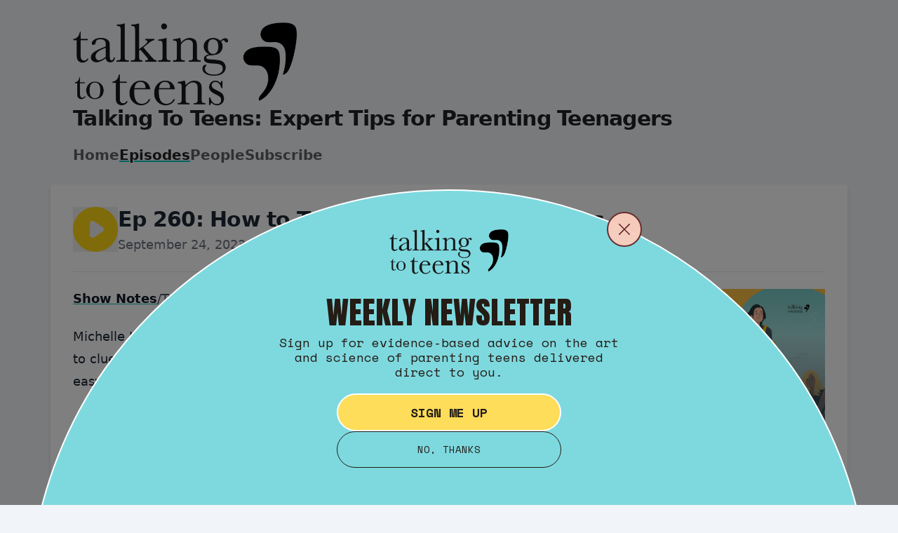

--- FILE ---
content_type: text/html; charset=utf-8
request_url: https://www.youtube-nocookie.com/embed/sUyfQ5k3LuU
body_size: 46786
content:
<!DOCTYPE html><html lang="en" dir="ltr" data-cast-api-enabled="true"><head><meta name="viewport" content="width=device-width, initial-scale=1"><script nonce="ryKX_7dkOvJZ4CzyOwAdzw">if ('undefined' == typeof Symbol || 'undefined' == typeof Symbol.iterator) {delete Array.prototype.entries;}</script><style name="www-roboto" nonce="NuKncFSVvo5u5Q1qpIeUSA">@font-face{font-family:'Roboto';font-style:normal;font-weight:400;font-stretch:100%;src:url(//fonts.gstatic.com/s/roboto/v48/KFO7CnqEu92Fr1ME7kSn66aGLdTylUAMa3GUBHMdazTgWw.woff2)format('woff2');unicode-range:U+0460-052F,U+1C80-1C8A,U+20B4,U+2DE0-2DFF,U+A640-A69F,U+FE2E-FE2F;}@font-face{font-family:'Roboto';font-style:normal;font-weight:400;font-stretch:100%;src:url(//fonts.gstatic.com/s/roboto/v48/KFO7CnqEu92Fr1ME7kSn66aGLdTylUAMa3iUBHMdazTgWw.woff2)format('woff2');unicode-range:U+0301,U+0400-045F,U+0490-0491,U+04B0-04B1,U+2116;}@font-face{font-family:'Roboto';font-style:normal;font-weight:400;font-stretch:100%;src:url(//fonts.gstatic.com/s/roboto/v48/KFO7CnqEu92Fr1ME7kSn66aGLdTylUAMa3CUBHMdazTgWw.woff2)format('woff2');unicode-range:U+1F00-1FFF;}@font-face{font-family:'Roboto';font-style:normal;font-weight:400;font-stretch:100%;src:url(//fonts.gstatic.com/s/roboto/v48/KFO7CnqEu92Fr1ME7kSn66aGLdTylUAMa3-UBHMdazTgWw.woff2)format('woff2');unicode-range:U+0370-0377,U+037A-037F,U+0384-038A,U+038C,U+038E-03A1,U+03A3-03FF;}@font-face{font-family:'Roboto';font-style:normal;font-weight:400;font-stretch:100%;src:url(//fonts.gstatic.com/s/roboto/v48/KFO7CnqEu92Fr1ME7kSn66aGLdTylUAMawCUBHMdazTgWw.woff2)format('woff2');unicode-range:U+0302-0303,U+0305,U+0307-0308,U+0310,U+0312,U+0315,U+031A,U+0326-0327,U+032C,U+032F-0330,U+0332-0333,U+0338,U+033A,U+0346,U+034D,U+0391-03A1,U+03A3-03A9,U+03B1-03C9,U+03D1,U+03D5-03D6,U+03F0-03F1,U+03F4-03F5,U+2016-2017,U+2034-2038,U+203C,U+2040,U+2043,U+2047,U+2050,U+2057,U+205F,U+2070-2071,U+2074-208E,U+2090-209C,U+20D0-20DC,U+20E1,U+20E5-20EF,U+2100-2112,U+2114-2115,U+2117-2121,U+2123-214F,U+2190,U+2192,U+2194-21AE,U+21B0-21E5,U+21F1-21F2,U+21F4-2211,U+2213-2214,U+2216-22FF,U+2308-230B,U+2310,U+2319,U+231C-2321,U+2336-237A,U+237C,U+2395,U+239B-23B7,U+23D0,U+23DC-23E1,U+2474-2475,U+25AF,U+25B3,U+25B7,U+25BD,U+25C1,U+25CA,U+25CC,U+25FB,U+266D-266F,U+27C0-27FF,U+2900-2AFF,U+2B0E-2B11,U+2B30-2B4C,U+2BFE,U+3030,U+FF5B,U+FF5D,U+1D400-1D7FF,U+1EE00-1EEFF;}@font-face{font-family:'Roboto';font-style:normal;font-weight:400;font-stretch:100%;src:url(//fonts.gstatic.com/s/roboto/v48/KFO7CnqEu92Fr1ME7kSn66aGLdTylUAMaxKUBHMdazTgWw.woff2)format('woff2');unicode-range:U+0001-000C,U+000E-001F,U+007F-009F,U+20DD-20E0,U+20E2-20E4,U+2150-218F,U+2190,U+2192,U+2194-2199,U+21AF,U+21E6-21F0,U+21F3,U+2218-2219,U+2299,U+22C4-22C6,U+2300-243F,U+2440-244A,U+2460-24FF,U+25A0-27BF,U+2800-28FF,U+2921-2922,U+2981,U+29BF,U+29EB,U+2B00-2BFF,U+4DC0-4DFF,U+FFF9-FFFB,U+10140-1018E,U+10190-1019C,U+101A0,U+101D0-101FD,U+102E0-102FB,U+10E60-10E7E,U+1D2C0-1D2D3,U+1D2E0-1D37F,U+1F000-1F0FF,U+1F100-1F1AD,U+1F1E6-1F1FF,U+1F30D-1F30F,U+1F315,U+1F31C,U+1F31E,U+1F320-1F32C,U+1F336,U+1F378,U+1F37D,U+1F382,U+1F393-1F39F,U+1F3A7-1F3A8,U+1F3AC-1F3AF,U+1F3C2,U+1F3C4-1F3C6,U+1F3CA-1F3CE,U+1F3D4-1F3E0,U+1F3ED,U+1F3F1-1F3F3,U+1F3F5-1F3F7,U+1F408,U+1F415,U+1F41F,U+1F426,U+1F43F,U+1F441-1F442,U+1F444,U+1F446-1F449,U+1F44C-1F44E,U+1F453,U+1F46A,U+1F47D,U+1F4A3,U+1F4B0,U+1F4B3,U+1F4B9,U+1F4BB,U+1F4BF,U+1F4C8-1F4CB,U+1F4D6,U+1F4DA,U+1F4DF,U+1F4E3-1F4E6,U+1F4EA-1F4ED,U+1F4F7,U+1F4F9-1F4FB,U+1F4FD-1F4FE,U+1F503,U+1F507-1F50B,U+1F50D,U+1F512-1F513,U+1F53E-1F54A,U+1F54F-1F5FA,U+1F610,U+1F650-1F67F,U+1F687,U+1F68D,U+1F691,U+1F694,U+1F698,U+1F6AD,U+1F6B2,U+1F6B9-1F6BA,U+1F6BC,U+1F6C6-1F6CF,U+1F6D3-1F6D7,U+1F6E0-1F6EA,U+1F6F0-1F6F3,U+1F6F7-1F6FC,U+1F700-1F7FF,U+1F800-1F80B,U+1F810-1F847,U+1F850-1F859,U+1F860-1F887,U+1F890-1F8AD,U+1F8B0-1F8BB,U+1F8C0-1F8C1,U+1F900-1F90B,U+1F93B,U+1F946,U+1F984,U+1F996,U+1F9E9,U+1FA00-1FA6F,U+1FA70-1FA7C,U+1FA80-1FA89,U+1FA8F-1FAC6,U+1FACE-1FADC,U+1FADF-1FAE9,U+1FAF0-1FAF8,U+1FB00-1FBFF;}@font-face{font-family:'Roboto';font-style:normal;font-weight:400;font-stretch:100%;src:url(//fonts.gstatic.com/s/roboto/v48/KFO7CnqEu92Fr1ME7kSn66aGLdTylUAMa3OUBHMdazTgWw.woff2)format('woff2');unicode-range:U+0102-0103,U+0110-0111,U+0128-0129,U+0168-0169,U+01A0-01A1,U+01AF-01B0,U+0300-0301,U+0303-0304,U+0308-0309,U+0323,U+0329,U+1EA0-1EF9,U+20AB;}@font-face{font-family:'Roboto';font-style:normal;font-weight:400;font-stretch:100%;src:url(//fonts.gstatic.com/s/roboto/v48/KFO7CnqEu92Fr1ME7kSn66aGLdTylUAMa3KUBHMdazTgWw.woff2)format('woff2');unicode-range:U+0100-02BA,U+02BD-02C5,U+02C7-02CC,U+02CE-02D7,U+02DD-02FF,U+0304,U+0308,U+0329,U+1D00-1DBF,U+1E00-1E9F,U+1EF2-1EFF,U+2020,U+20A0-20AB,U+20AD-20C0,U+2113,U+2C60-2C7F,U+A720-A7FF;}@font-face{font-family:'Roboto';font-style:normal;font-weight:400;font-stretch:100%;src:url(//fonts.gstatic.com/s/roboto/v48/KFO7CnqEu92Fr1ME7kSn66aGLdTylUAMa3yUBHMdazQ.woff2)format('woff2');unicode-range:U+0000-00FF,U+0131,U+0152-0153,U+02BB-02BC,U+02C6,U+02DA,U+02DC,U+0304,U+0308,U+0329,U+2000-206F,U+20AC,U+2122,U+2191,U+2193,U+2212,U+2215,U+FEFF,U+FFFD;}@font-face{font-family:'Roboto';font-style:normal;font-weight:500;font-stretch:100%;src:url(//fonts.gstatic.com/s/roboto/v48/KFO7CnqEu92Fr1ME7kSn66aGLdTylUAMa3GUBHMdazTgWw.woff2)format('woff2');unicode-range:U+0460-052F,U+1C80-1C8A,U+20B4,U+2DE0-2DFF,U+A640-A69F,U+FE2E-FE2F;}@font-face{font-family:'Roboto';font-style:normal;font-weight:500;font-stretch:100%;src:url(//fonts.gstatic.com/s/roboto/v48/KFO7CnqEu92Fr1ME7kSn66aGLdTylUAMa3iUBHMdazTgWw.woff2)format('woff2');unicode-range:U+0301,U+0400-045F,U+0490-0491,U+04B0-04B1,U+2116;}@font-face{font-family:'Roboto';font-style:normal;font-weight:500;font-stretch:100%;src:url(//fonts.gstatic.com/s/roboto/v48/KFO7CnqEu92Fr1ME7kSn66aGLdTylUAMa3CUBHMdazTgWw.woff2)format('woff2');unicode-range:U+1F00-1FFF;}@font-face{font-family:'Roboto';font-style:normal;font-weight:500;font-stretch:100%;src:url(//fonts.gstatic.com/s/roboto/v48/KFO7CnqEu92Fr1ME7kSn66aGLdTylUAMa3-UBHMdazTgWw.woff2)format('woff2');unicode-range:U+0370-0377,U+037A-037F,U+0384-038A,U+038C,U+038E-03A1,U+03A3-03FF;}@font-face{font-family:'Roboto';font-style:normal;font-weight:500;font-stretch:100%;src:url(//fonts.gstatic.com/s/roboto/v48/KFO7CnqEu92Fr1ME7kSn66aGLdTylUAMawCUBHMdazTgWw.woff2)format('woff2');unicode-range:U+0302-0303,U+0305,U+0307-0308,U+0310,U+0312,U+0315,U+031A,U+0326-0327,U+032C,U+032F-0330,U+0332-0333,U+0338,U+033A,U+0346,U+034D,U+0391-03A1,U+03A3-03A9,U+03B1-03C9,U+03D1,U+03D5-03D6,U+03F0-03F1,U+03F4-03F5,U+2016-2017,U+2034-2038,U+203C,U+2040,U+2043,U+2047,U+2050,U+2057,U+205F,U+2070-2071,U+2074-208E,U+2090-209C,U+20D0-20DC,U+20E1,U+20E5-20EF,U+2100-2112,U+2114-2115,U+2117-2121,U+2123-214F,U+2190,U+2192,U+2194-21AE,U+21B0-21E5,U+21F1-21F2,U+21F4-2211,U+2213-2214,U+2216-22FF,U+2308-230B,U+2310,U+2319,U+231C-2321,U+2336-237A,U+237C,U+2395,U+239B-23B7,U+23D0,U+23DC-23E1,U+2474-2475,U+25AF,U+25B3,U+25B7,U+25BD,U+25C1,U+25CA,U+25CC,U+25FB,U+266D-266F,U+27C0-27FF,U+2900-2AFF,U+2B0E-2B11,U+2B30-2B4C,U+2BFE,U+3030,U+FF5B,U+FF5D,U+1D400-1D7FF,U+1EE00-1EEFF;}@font-face{font-family:'Roboto';font-style:normal;font-weight:500;font-stretch:100%;src:url(//fonts.gstatic.com/s/roboto/v48/KFO7CnqEu92Fr1ME7kSn66aGLdTylUAMaxKUBHMdazTgWw.woff2)format('woff2');unicode-range:U+0001-000C,U+000E-001F,U+007F-009F,U+20DD-20E0,U+20E2-20E4,U+2150-218F,U+2190,U+2192,U+2194-2199,U+21AF,U+21E6-21F0,U+21F3,U+2218-2219,U+2299,U+22C4-22C6,U+2300-243F,U+2440-244A,U+2460-24FF,U+25A0-27BF,U+2800-28FF,U+2921-2922,U+2981,U+29BF,U+29EB,U+2B00-2BFF,U+4DC0-4DFF,U+FFF9-FFFB,U+10140-1018E,U+10190-1019C,U+101A0,U+101D0-101FD,U+102E0-102FB,U+10E60-10E7E,U+1D2C0-1D2D3,U+1D2E0-1D37F,U+1F000-1F0FF,U+1F100-1F1AD,U+1F1E6-1F1FF,U+1F30D-1F30F,U+1F315,U+1F31C,U+1F31E,U+1F320-1F32C,U+1F336,U+1F378,U+1F37D,U+1F382,U+1F393-1F39F,U+1F3A7-1F3A8,U+1F3AC-1F3AF,U+1F3C2,U+1F3C4-1F3C6,U+1F3CA-1F3CE,U+1F3D4-1F3E0,U+1F3ED,U+1F3F1-1F3F3,U+1F3F5-1F3F7,U+1F408,U+1F415,U+1F41F,U+1F426,U+1F43F,U+1F441-1F442,U+1F444,U+1F446-1F449,U+1F44C-1F44E,U+1F453,U+1F46A,U+1F47D,U+1F4A3,U+1F4B0,U+1F4B3,U+1F4B9,U+1F4BB,U+1F4BF,U+1F4C8-1F4CB,U+1F4D6,U+1F4DA,U+1F4DF,U+1F4E3-1F4E6,U+1F4EA-1F4ED,U+1F4F7,U+1F4F9-1F4FB,U+1F4FD-1F4FE,U+1F503,U+1F507-1F50B,U+1F50D,U+1F512-1F513,U+1F53E-1F54A,U+1F54F-1F5FA,U+1F610,U+1F650-1F67F,U+1F687,U+1F68D,U+1F691,U+1F694,U+1F698,U+1F6AD,U+1F6B2,U+1F6B9-1F6BA,U+1F6BC,U+1F6C6-1F6CF,U+1F6D3-1F6D7,U+1F6E0-1F6EA,U+1F6F0-1F6F3,U+1F6F7-1F6FC,U+1F700-1F7FF,U+1F800-1F80B,U+1F810-1F847,U+1F850-1F859,U+1F860-1F887,U+1F890-1F8AD,U+1F8B0-1F8BB,U+1F8C0-1F8C1,U+1F900-1F90B,U+1F93B,U+1F946,U+1F984,U+1F996,U+1F9E9,U+1FA00-1FA6F,U+1FA70-1FA7C,U+1FA80-1FA89,U+1FA8F-1FAC6,U+1FACE-1FADC,U+1FADF-1FAE9,U+1FAF0-1FAF8,U+1FB00-1FBFF;}@font-face{font-family:'Roboto';font-style:normal;font-weight:500;font-stretch:100%;src:url(//fonts.gstatic.com/s/roboto/v48/KFO7CnqEu92Fr1ME7kSn66aGLdTylUAMa3OUBHMdazTgWw.woff2)format('woff2');unicode-range:U+0102-0103,U+0110-0111,U+0128-0129,U+0168-0169,U+01A0-01A1,U+01AF-01B0,U+0300-0301,U+0303-0304,U+0308-0309,U+0323,U+0329,U+1EA0-1EF9,U+20AB;}@font-face{font-family:'Roboto';font-style:normal;font-weight:500;font-stretch:100%;src:url(//fonts.gstatic.com/s/roboto/v48/KFO7CnqEu92Fr1ME7kSn66aGLdTylUAMa3KUBHMdazTgWw.woff2)format('woff2');unicode-range:U+0100-02BA,U+02BD-02C5,U+02C7-02CC,U+02CE-02D7,U+02DD-02FF,U+0304,U+0308,U+0329,U+1D00-1DBF,U+1E00-1E9F,U+1EF2-1EFF,U+2020,U+20A0-20AB,U+20AD-20C0,U+2113,U+2C60-2C7F,U+A720-A7FF;}@font-face{font-family:'Roboto';font-style:normal;font-weight:500;font-stretch:100%;src:url(//fonts.gstatic.com/s/roboto/v48/KFO7CnqEu92Fr1ME7kSn66aGLdTylUAMa3yUBHMdazQ.woff2)format('woff2');unicode-range:U+0000-00FF,U+0131,U+0152-0153,U+02BB-02BC,U+02C6,U+02DA,U+02DC,U+0304,U+0308,U+0329,U+2000-206F,U+20AC,U+2122,U+2191,U+2193,U+2212,U+2215,U+FEFF,U+FFFD;}</style><script name="www-roboto" nonce="ryKX_7dkOvJZ4CzyOwAdzw">if (document.fonts && document.fonts.load) {document.fonts.load("400 10pt Roboto", "E"); document.fonts.load("500 10pt Roboto", "E");}</script><link rel="stylesheet" href="/s/player/b95b0e7a/www-player.css" name="www-player" nonce="NuKncFSVvo5u5Q1qpIeUSA"><style nonce="NuKncFSVvo5u5Q1qpIeUSA">html {overflow: hidden;}body {font: 12px Roboto, Arial, sans-serif; background-color: #000; color: #fff; height: 100%; width: 100%; overflow: hidden; position: absolute; margin: 0; padding: 0;}#player {width: 100%; height: 100%;}h1 {text-align: center; color: #fff;}h3 {margin-top: 6px; margin-bottom: 3px;}.player-unavailable {position: absolute; top: 0; left: 0; right: 0; bottom: 0; padding: 25px; font-size: 13px; background: url(/img/meh7.png) 50% 65% no-repeat;}.player-unavailable .message {text-align: left; margin: 0 -5px 15px; padding: 0 5px 14px; border-bottom: 1px solid #888; font-size: 19px; font-weight: normal;}.player-unavailable a {color: #167ac6; text-decoration: none;}</style><script nonce="ryKX_7dkOvJZ4CzyOwAdzw">var ytcsi={gt:function(n){n=(n||"")+"data_";return ytcsi[n]||(ytcsi[n]={tick:{},info:{},gel:{preLoggedGelInfos:[]}})},now:window.performance&&window.performance.timing&&window.performance.now&&window.performance.timing.navigationStart?function(){return window.performance.timing.navigationStart+window.performance.now()}:function(){return(new Date).getTime()},tick:function(l,t,n){var ticks=ytcsi.gt(n).tick;var v=t||ytcsi.now();if(ticks[l]){ticks["_"+l]=ticks["_"+l]||[ticks[l]];ticks["_"+l].push(v)}ticks[l]=
v},info:function(k,v,n){ytcsi.gt(n).info[k]=v},infoGel:function(p,n){ytcsi.gt(n).gel.preLoggedGelInfos.push(p)},setStart:function(t,n){ytcsi.tick("_start",t,n)}};
(function(w,d){function isGecko(){if(!w.navigator)return false;try{if(w.navigator.userAgentData&&w.navigator.userAgentData.brands&&w.navigator.userAgentData.brands.length){var brands=w.navigator.userAgentData.brands;var i=0;for(;i<brands.length;i++)if(brands[i]&&brands[i].brand==="Firefox")return true;return false}}catch(e){setTimeout(function(){throw e;})}if(!w.navigator.userAgent)return false;var ua=w.navigator.userAgent;return ua.indexOf("Gecko")>0&&ua.toLowerCase().indexOf("webkit")<0&&ua.indexOf("Edge")<
0&&ua.indexOf("Trident")<0&&ua.indexOf("MSIE")<0}ytcsi.setStart(w.performance?w.performance.timing.responseStart:null);var isPrerender=(d.visibilityState||d.webkitVisibilityState)=="prerender";var vName=!d.visibilityState&&d.webkitVisibilityState?"webkitvisibilitychange":"visibilitychange";if(isPrerender){var startTick=function(){ytcsi.setStart();d.removeEventListener(vName,startTick)};d.addEventListener(vName,startTick,false)}if(d.addEventListener)d.addEventListener(vName,function(){ytcsi.tick("vc")},
false);if(isGecko()){var isHidden=(d.visibilityState||d.webkitVisibilityState)=="hidden";if(isHidden)ytcsi.tick("vc")}var slt=function(el,t){setTimeout(function(){var n=ytcsi.now();el.loadTime=n;if(el.slt)el.slt()},t)};w.__ytRIL=function(el){if(!el.getAttribute("data-thumb"))if(w.requestAnimationFrame)w.requestAnimationFrame(function(){slt(el,0)});else slt(el,16)}})(window,document);
</script><script nonce="ryKX_7dkOvJZ4CzyOwAdzw">var ytcfg={d:function(){return window.yt&&yt.config_||ytcfg.data_||(ytcfg.data_={})},get:function(k,o){return k in ytcfg.d()?ytcfg.d()[k]:o},set:function(){var a=arguments;if(a.length>1)ytcfg.d()[a[0]]=a[1];else{var k;for(k in a[0])ytcfg.d()[k]=a[0][k]}}};
ytcfg.set({"CLIENT_CANARY_STATE":"none","DEVICE":"cbr\u003dChrome\u0026cbrand\u003dapple\u0026cbrver\u003d131.0.0.0\u0026ceng\u003dWebKit\u0026cengver\u003d537.36\u0026cos\u003dMacintosh\u0026cosver\u003d10_15_7\u0026cplatform\u003dDESKTOP","EVENT_ID":"L7hwaa64F8O9lssP2dH20AU","EXPERIMENT_FLAGS":{"ab_det_apm":true,"ab_det_el_h":true,"ab_det_em_inj":true,"ab_l_sig_st":true,"ab_l_sig_st_e":true,"action_companion_center_align_description":true,"allow_skip_networkless":true,"always_send_and_write":true,"att_web_record_metrics":true,"attmusi":true,"c3_enable_button_impression_logging":true,"c3_watch_page_component":true,"cancel_pending_navs":true,"clean_up_manual_attribution_header":true,"config_age_report_killswitch":true,"cow_optimize_idom_compat":true,"csi_config_handling_infra":true,"csi_on_gel":true,"delhi_mweb_colorful_sd":true,"delhi_mweb_colorful_sd_v2":true,"deprecate_csi_has_info":true,"deprecate_pair_servlet_enabled":true,"desktop_sparkles_light_cta_button":true,"disable_cached_masthead_data":true,"disable_child_node_auto_formatted_strings":true,"disable_log_to_visitor_layer":true,"disable_pacf_logging_for_memory_limited_tv":true,"embeds_enable_eid_enforcement_for_youtube":true,"embeds_enable_info_panel_dismissal":true,"embeds_enable_pfp_always_unbranded":true,"embeds_muted_autoplay_sound_fix":true,"embeds_serve_es6_client":true,"embeds_web_nwl_disable_nocookie":true,"embeds_web_updated_shorts_definition_fix":true,"enable_active_view_display_ad_renderer_web_home":true,"enable_ad_disclosure_banner_a11y_fix":true,"enable_chips_shelf_view_model_fully_reactive":true,"enable_client_creator_goal_ticker_bar_revamp":true,"enable_client_only_wiz_direct_reactions":true,"enable_client_sli_logging":true,"enable_client_streamz_web":true,"enable_client_ve_spec":true,"enable_cloud_save_error_popup_after_retry":true,"enable_dai_sdf_h5_preroll":true,"enable_datasync_id_header_in_web_vss_pings":true,"enable_default_mono_cta_migration_web_client":true,"enable_docked_chat_messages":true,"enable_entity_store_from_dependency_injection":true,"enable_inline_muted_playback_on_web_search":true,"enable_inline_muted_playback_on_web_search_for_vdc":true,"enable_inline_muted_playback_on_web_search_for_vdcb":true,"enable_is_extended_monitoring":true,"enable_is_mini_app_page_active_bugfix":true,"enable_logging_first_user_action_after_game_ready":true,"enable_ltc_param_fetch_from_innertube":true,"enable_masthead_mweb_padding_fix":true,"enable_menu_renderer_button_in_mweb_hclr":true,"enable_mini_app_command_handler_mweb_fix":true,"enable_mini_app_iframe_loaded_logging":true,"enable_mini_guide_downloads_item":true,"enable_mixed_direction_formatted_strings":true,"enable_mweb_livestream_ui_update":true,"enable_mweb_new_caption_language_picker":true,"enable_names_handles_account_switcher":true,"enable_network_request_logging_on_game_events":true,"enable_new_paid_product_placement":true,"enable_obtaining_ppn_query_param":true,"enable_open_in_new_tab_icon_for_short_dr_for_desktop_search":true,"enable_open_yt_content":true,"enable_origin_query_parameter_bugfix":true,"enable_pause_ads_on_ytv_html5":true,"enable_payments_purchase_manager":true,"enable_pdp_icon_prefetch":true,"enable_pl_r_si_fa":true,"enable_place_pivot_url":true,"enable_playable_a11y_label_with_badge_text":true,"enable_pv_screen_modern_text":true,"enable_removing_navbar_title_on_hashtag_page_mweb":true,"enable_resetting_scroll_position_on_flow_change":true,"enable_rta_manager":true,"enable_sdf_companion_h5":true,"enable_sdf_dai_h5_midroll":true,"enable_sdf_h5_endemic_mid_post_roll":true,"enable_sdf_on_h5_unplugged_vod_midroll":true,"enable_sdf_shorts_player_bytes_h5":true,"enable_sdk_performance_network_logging":true,"enable_sending_unwrapped_game_audio_as_serialized_metadata":true,"enable_sfv_effect_pivot_url":true,"enable_shorts_new_carousel":true,"enable_skip_ad_guidance_prompt":true,"enable_skippable_ads_for_unplugged_ad_pod":true,"enable_smearing_expansion_dai":true,"enable_third_party_info":true,"enable_time_out_messages":true,"enable_timeline_view_modern_transcript_fe":true,"enable_video_display_compact_button_group_for_desktop_search":true,"enable_web_home_top_landscape_image_layout_level_click":true,"enable_web_tiered_gel":true,"enable_window_constrained_buy_flow_dialog":true,"enable_wiz_queue_effect_and_on_init_initial_runs":true,"enable_ypc_spinners":true,"enable_yt_ata_iframe_authuser":true,"export_networkless_options":true,"export_player_version_to_ytconfig":true,"fill_single_video_with_notify_to_lasr":true,"fix_ad_miniplayer_controls_rendering":true,"fix_ads_tracking_for_swf_config_deprecation_mweb":true,"h5_companion_enable_adcpn_macro_substitution_for_click_pings":true,"h5_inplayer_enable_adcpn_macro_substitution_for_click_pings":true,"h5_reset_cache_and_filter_before_update_masthead":true,"hide_channel_creation_title_for_mweb":true,"high_ccv_client_side_caching_h5":true,"html5_log_trigger_events_with_debug_data":true,"html5_ssdai_enable_media_end_cue_range":true,"il_attach_cache_limit":true,"il_use_view_model_logging_context":true,"is_browser_support_for_webcam_streaming":true,"json_condensed_response":true,"kev_adb_pg":true,"kevlar_gel_error_routing":true,"kevlar_watch_cinematics":true,"live_chat_enable_controller_extraction":true,"live_chat_enable_rta_manager":true,"live_chat_increased_min_height":true,"log_click_with_layer_from_element_in_command_handler":true,"log_errors_through_nwl_on_retry":true,"mdx_enable_privacy_disclosure_ui":true,"mdx_load_cast_api_bootstrap_script":true,"medium_progress_bar_modification":true,"migrate_remaining_web_ad_badges_to_innertube":true,"mobile_account_menu_refresh":true,"mweb_a11y_enable_player_controls_invisible_toggle":true,"mweb_account_linking_noapp":true,"mweb_after_render_to_scheduler":true,"mweb_allow_modern_search_suggest_behavior":true,"mweb_animated_actions":true,"mweb_app_upsell_button_direct_to_app":true,"mweb_big_progress_bar":true,"mweb_c3_disable_carve_out":true,"mweb_c3_disable_carve_out_keep_external_links":true,"mweb_c3_enable_adaptive_signals":true,"mweb_c3_endscreen":true,"mweb_c3_endscreen_v2":true,"mweb_c3_library_page_enable_recent_shelf":true,"mweb_c3_remove_web_navigation_endpoint_data":true,"mweb_c3_use_canonical_from_player_response":true,"mweb_cinematic_watch":true,"mweb_command_handler":true,"mweb_delay_watch_initial_data":true,"mweb_disable_searchbar_scroll":true,"mweb_enable_fine_scrubbing_for_recs":true,"mweb_enable_keto_batch_player_fullscreen":true,"mweb_enable_keto_batch_player_progress_bar":true,"mweb_enable_keto_batch_player_tooltips":true,"mweb_enable_lockup_view_model_for_ucp":true,"mweb_enable_mix_panel_title_metadata":true,"mweb_enable_more_drawer":true,"mweb_enable_optional_fullscreen_landscape_locking":true,"mweb_enable_overlay_touch_manager":true,"mweb_enable_premium_carve_out_fix":true,"mweb_enable_refresh_detection":true,"mweb_enable_search_imp":true,"mweb_enable_sequence_signal":true,"mweb_enable_shorts_pivot_button":true,"mweb_enable_shorts_video_preload":true,"mweb_enable_skippables_on_jio_phone":true,"mweb_enable_storyboards":true,"mweb_enable_two_line_title_on_shorts":true,"mweb_enable_varispeed_controller":true,"mweb_enable_warm_channel_requests":true,"mweb_enable_watch_feed_infinite_scroll":true,"mweb_enable_wrapped_unplugged_pause_membership_dialog_renderer":true,"mweb_filter_video_format_in_webfe":true,"mweb_fix_livestream_seeking":true,"mweb_fix_monitor_visibility_after_render":true,"mweb_fix_section_list_continuation_item_renderers":true,"mweb_force_ios_fallback_to_native_control":true,"mweb_fp_auto_fullscreen":true,"mweb_fullscreen_controls":true,"mweb_fullscreen_controls_action_buttons":true,"mweb_fullscreen_watch_system":true,"mweb_home_reactive_shorts":true,"mweb_innertube_search_command":true,"mweb_kaios_enable_autoplay_switch_view_model":true,"mweb_lang_in_html":true,"mweb_like_button_synced_with_entities":true,"mweb_logo_use_home_page_ve":true,"mweb_module_decoration":true,"mweb_native_control_in_faux_fullscreen_shared":true,"mweb_panel_container_inert":true,"mweb_player_control_on_hover":true,"mweb_player_delhi_dtts":true,"mweb_player_settings_use_bottom_sheet":true,"mweb_player_show_previous_next_buttons_in_playlist":true,"mweb_player_skip_no_op_state_changes":true,"mweb_player_user_select_none":true,"mweb_playlist_engagement_panel":true,"mweb_progress_bar_seek_on_mouse_click":true,"mweb_pull_2_full":true,"mweb_pull_2_full_enable_touch_handlers":true,"mweb_schedule_warm_watch_response":true,"mweb_searchbox_legacy_navigation":true,"mweb_see_fewer_shorts":true,"mweb_sheets_ui_refresh":true,"mweb_shorts_comments_panel_id_change":true,"mweb_shorts_early_continuation":true,"mweb_show_ios_smart_banner":true,"mweb_show_sign_in_button_from_header":true,"mweb_use_server_url_on_startup":true,"mweb_watch_captions_enable_auto_translate":true,"mweb_watch_captions_set_default_size":true,"mweb_watch_stop_scheduler_on_player_response":true,"mweb_watchfeed_big_thumbnails":true,"mweb_yt_searchbox":true,"networkless_logging":true,"no_client_ve_attach_unless_shown":true,"nwl_send_from_memory_when_online":true,"pageid_as_header_web":true,"playback_settings_use_switch_menu":true,"player_controls_autonav_fix":true,"player_controls_skip_double_signal_update":true,"polymer_bad_build_labels":true,"polymer_verifiy_app_state":true,"qoe_send_and_write":true,"remove_chevron_from_ad_disclosure_banner_h5":true,"remove_masthead_channel_banner_on_refresh":true,"remove_slot_id_exited_trigger_for_dai_in_player_slot_expire":true,"replace_client_url_parsing_with_server_signal":true,"service_worker_enabled":true,"service_worker_push_enabled":true,"service_worker_push_home_page_prompt":true,"service_worker_push_watch_page_prompt":true,"shell_load_gcf":true,"shorten_initial_gel_batch_timeout":true,"should_use_yt_voice_endpoint_in_kaios":true,"skip_invalid_ytcsi_ticks":true,"skip_setting_info_in_csi_data_object":true,"smarter_ve_dedupping":true,"speedmaster_no_seek":true,"start_client_gcf_mweb":true,"stop_handling_click_for_non_rendering_overlay_layout":true,"suppress_error_204_logging":true,"synced_panel_scrolling_controller":true,"use_event_time_ms_header":true,"use_fifo_for_networkless":true,"use_player_abuse_bg_library":true,"use_request_time_ms_header":true,"use_session_based_sampling":true,"use_thumbnail_overlay_time_status_renderer_for_live_badge":true,"use_ts_visibilitylogger":true,"vss_final_ping_send_and_write":true,"vss_playback_use_send_and_write":true,"web_adaptive_repeat_ase":true,"web_always_load_chat_support":true,"web_animated_like":true,"web_api_url":true,"web_attributed_string_deep_equal_bugfix":true,"web_autonav_allow_off_by_default":true,"web_button_vm_refactor_disabled":true,"web_c3_log_app_init_finish":true,"web_csi_action_sampling_enabled":true,"web_dedupe_ve_grafting":true,"web_disable_backdrop_filter":true,"web_enable_ab_rsp_cl":true,"web_enable_course_icon_update":true,"web_enable_error_204":true,"web_enable_horizontal_video_attributes_section":true,"web_fix_segmented_like_dislike_undefined":true,"web_gcf_hashes_innertube":true,"web_gel_timeout_cap":true,"web_metadata_carousel_elref_bugfix":true,"web_parent_target_for_sheets":true,"web_persist_server_autonav_state_on_client":true,"web_playback_associated_log_ctt":true,"web_playback_associated_ve":true,"web_prefetch_preload_video":true,"web_progress_bar_draggable":true,"web_resizable_advertiser_banner_on_masthead_safari_fix":true,"web_scheduler_auto_init":true,"web_shorts_just_watched_on_channel_and_pivot_study":true,"web_shorts_just_watched_overlay":true,"web_shorts_pivot_button_view_model_reactive":true,"web_update_panel_visibility_logging_fix":true,"web_video_attribute_view_model_a11y_fix":true,"web_watch_controls_state_signals":true,"web_wiz_attributed_string":true,"web_yt_config_context":true,"webfe_mweb_watch_microdata":true,"webfe_watch_shorts_canonical_url_fix":true,"webpo_exit_on_net_err":true,"wiz_diff_overwritable":true,"wiz_memoize_stamper_items":true,"woffle_used_state_report":true,"wpo_gel_strz":true,"ytcp_paper_tooltip_use_scoped_owner_root":true,"H5_async_logging_delay_ms":30000.0,"attention_logging_scroll_throttle":500.0,"autoplay_pause_by_lact_sampling_fraction":0.0,"cinematic_watch_effect_opacity":0.4,"log_window_onerror_fraction":0.1,"speedmaster_playback_rate":2.0,"tv_pacf_logging_sample_rate":0.01,"web_attention_logging_scroll_throttle":500.0,"web_load_prediction_threshold":0.1,"web_navigation_prediction_threshold":0.1,"web_pbj_log_warning_rate":0.0,"web_system_health_fraction":0.01,"ytidb_transaction_ended_event_rate_limit":0.02,"active_time_update_interval_ms":10000,"att_init_delay":500,"autoplay_pause_by_lact_sec":0,"botguard_async_snapshot_timeout_ms":3000,"check_navigator_accuracy_timeout_ms":0,"cinematic_watch_css_filter_blur_strength":40,"cinematic_watch_fade_out_duration":500,"close_webview_delay_ms":100,"cloud_save_game_data_rate_limit_ms":3000,"compression_disable_point":10,"custom_active_view_tos_timeout_ms":3600000,"embeds_widget_poll_interval_ms":0,"gel_min_batch_size":3,"gel_queue_timeout_max_ms":60000,"get_async_timeout_ms":60000,"hide_cta_for_home_web_video_ads_animate_in_time":2,"html5_byterate_soft_cap":0,"initial_gel_batch_timeout":2000,"max_body_size_to_compress":500000,"max_prefetch_window_sec_for_livestream_optimization":10,"min_prefetch_offset_sec_for_livestream_optimization":20,"mini_app_container_iframe_src_update_delay_ms":0,"multiple_preview_news_duration_time":11000,"mweb_c3_toast_duration_ms":5000,"mweb_deep_link_fallback_timeout_ms":10000,"mweb_delay_response_received_actions":100,"mweb_fp_dpad_rate_limit_ms":0,"mweb_fp_dpad_watch_title_clamp_lines":0,"mweb_history_manager_cache_size":100,"mweb_ios_fullscreen_playback_transition_delay_ms":500,"mweb_ios_fullscreen_system_pause_epilson_ms":0,"mweb_override_response_store_expiration_ms":0,"mweb_shorts_early_continuation_trigger_threshold":4,"mweb_w2w_max_age_seconds":0,"mweb_watch_captions_default_size":2,"neon_dark_launch_gradient_count":0,"network_polling_interval":30000,"play_click_interval_ms":30000,"play_ping_interval_ms":10000,"prefetch_comments_ms_after_video":0,"send_config_hash_timer":0,"service_worker_push_logged_out_prompt_watches":-1,"service_worker_push_prompt_cap":-1,"service_worker_push_prompt_delay_microseconds":3888000000000,"show_mini_app_ad_frequency_cap_ms":300000,"slow_compressions_before_abandon_count":4,"speedmaster_cancellation_movement_dp":10,"speedmaster_touch_activation_ms":500,"web_attention_logging_throttle":500,"web_foreground_heartbeat_interval_ms":28000,"web_gel_debounce_ms":10000,"web_logging_max_batch":100,"web_max_tracing_events":50,"web_tracing_session_replay":0,"wil_icon_max_concurrent_fetches":9999,"ytidb_remake_db_retries":3,"ytidb_reopen_db_retries":3,"WebClientReleaseProcessCritical__youtube_embeds_client_version_override":"","WebClientReleaseProcessCritical__youtube_embeds_web_client_version_override":"","WebClientReleaseProcessCritical__youtube_mweb_client_version_override":"","debug_forced_internalcountrycode":"","embeds_web_synth_ch_headers_banned_urls_regex":"","enable_web_media_service":"DISABLED","il_payload_scraping":"","live_chat_unicode_emoji_json_url":"https://www.gstatic.com/youtube/img/emojis/emojis-svg-9.json","mweb_deep_link_feature_tag_suffix":"11268432","mweb_enable_shorts_innertube_player_prefetch_trigger":"NONE","mweb_fp_dpad":"home,search,browse,channel,create_channel,experiments,settings,trending,oops,404,paid_memberships,sponsorship,premium,shorts","mweb_fp_dpad_linear_navigation":"","mweb_fp_dpad_linear_navigation_visitor":"","mweb_fp_dpad_visitor":"","mweb_preload_video_by_player_vars":"","mweb_sign_in_button_style":"STYLE_SUGGESTIVE_AVATAR","place_pivot_triggering_container_alternate":"","place_pivot_triggering_counterfactual_container_alternate":"","search_ui_mweb_searchbar_restyle":"DEFAULT","service_worker_push_force_notification_prompt_tag":"1","service_worker_scope":"/","suggest_exp_str":"","web_client_version_override":"","kevlar_command_handler_command_banlist":[],"mini_app_ids_without_game_ready":["UgkxHHtsak1SC8mRGHMZewc4HzeAY3yhPPmJ","Ugkx7OgzFqE6z_5Mtf4YsotGfQNII1DF_RBm"],"web_op_signal_type_banlist":[],"web_tracing_enabled_spans":["event","command"]},"GAPI_HINT_PARAMS":"m;/_/scs/abc-static/_/js/k\u003dgapi.gapi.en.FZb77tO2YW4.O/d\u003d1/rs\u003dAHpOoo8lqavmo6ayfVxZovyDiP6g3TOVSQ/m\u003d__features__","GAPI_HOST":"https://apis.google.com","GAPI_LOCALE":"en_US","GL":"US","HL":"en","HTML_DIR":"ltr","HTML_LANG":"en","INNERTUBE_API_KEY":"AIzaSyAO_FJ2SlqU8Q4STEHLGCilw_Y9_11qcW8","INNERTUBE_API_VERSION":"v1","INNERTUBE_CLIENT_NAME":"WEB_EMBEDDED_PLAYER","INNERTUBE_CLIENT_VERSION":"1.20260116.01.00","INNERTUBE_CONTEXT":{"client":{"hl":"en","gl":"US","remoteHost":"18.222.185.214","deviceMake":"Apple","deviceModel":"","visitorData":"[base64]%3D%3D","userAgent":"Mozilla/5.0 (Macintosh; Intel Mac OS X 10_15_7) AppleWebKit/537.36 (KHTML, like Gecko) Chrome/131.0.0.0 Safari/537.36; ClaudeBot/1.0; +claudebot@anthropic.com),gzip(gfe)","clientName":"WEB_EMBEDDED_PLAYER","clientVersion":"1.20260116.01.00","osName":"Macintosh","osVersion":"10_15_7","originalUrl":"https://www.youtube-nocookie.com/embed/sUyfQ5k3LuU","platform":"DESKTOP","clientFormFactor":"UNKNOWN_FORM_FACTOR","configInfo":{"appInstallData":"[base64]"},"browserName":"Chrome","browserVersion":"131.0.0.0","acceptHeader":"text/html,application/xhtml+xml,application/xml;q\u003d0.9,image/webp,image/apng,*/*;q\u003d0.8,application/signed-exchange;v\u003db3;q\u003d0.9","deviceExperimentId":"ChxOelU1TnpjM05UQTRORFF4TnpFME9Ea3dOZz09EK_wwssGGK_wwssG","rolloutToken":"CLjQ-OTAmKnB2QEQz5jEs8OckgMYz5jEs8OckgM%3D"},"user":{"lockedSafetyMode":false},"request":{"useSsl":true},"clickTracking":{"clickTrackingParams":"IhMI7ovEs8OckgMVw55lAx3ZqB1a"},"thirdParty":{"embeddedPlayerContext":{"embeddedPlayerEncryptedContext":"AD5ZzFS2PDCsorjT8EVfA1b3hKbzmJpHGBiN80LDzuRA06fzbXR-8TqCxJ-BFrhcvahdOHjKqyEtGUIR31IZwswQZIA0E7ip_9GAioi05Jvs6Dmi35uAiA1CHa_8pBOl_5JH50c","ancestorOriginsSupported":false}}},"INNERTUBE_CONTEXT_CLIENT_NAME":56,"INNERTUBE_CONTEXT_CLIENT_VERSION":"1.20260116.01.00","INNERTUBE_CONTEXT_GL":"US","INNERTUBE_CONTEXT_HL":"en","LATEST_ECATCHER_SERVICE_TRACKING_PARAMS":{"client.name":"WEB_EMBEDDED_PLAYER","client.jsfeat":"2021"},"LOGGED_IN":false,"PAGE_BUILD_LABEL":"youtube.embeds.web_20260116_01_RC00","PAGE_CL":856990104,"SERVER_NAME":"WebFE","VISITOR_DATA":"[base64]%3D%3D","WEB_PLAYER_CONTEXT_CONFIGS":{"WEB_PLAYER_CONTEXT_CONFIG_ID_EMBEDDED_PLAYER":{"rootElementId":"movie_player","jsUrl":"/s/player/b95b0e7a/player_ias.vflset/en_US/base.js","cssUrl":"/s/player/b95b0e7a/www-player.css","contextId":"WEB_PLAYER_CONTEXT_CONFIG_ID_EMBEDDED_PLAYER","eventLabel":"embedded","contentRegion":"US","hl":"en_US","hostLanguage":"en","innertubeApiKey":"AIzaSyAO_FJ2SlqU8Q4STEHLGCilw_Y9_11qcW8","innertubeApiVersion":"v1","innertubeContextClientVersion":"1.20260116.01.00","device":{"brand":"apple","model":"","browser":"Chrome","browserVersion":"131.0.0.0","os":"Macintosh","osVersion":"10_15_7","platform":"DESKTOP","interfaceName":"WEB_EMBEDDED_PLAYER","interfaceVersion":"1.20260116.01.00"},"serializedExperimentIds":"24004644,51010235,51063643,51098299,51204329,51222973,51340662,51349914,51353393,51366423,51372681,51389629,51404808,51404810,51484222,51489568,51490331,51500051,51505436,51530495,51534669,51560386,51564351,51565116,51566373,51578633,51583821,51585555,51605258,51605395,51609830,51611457,51619499,51620867,51621065,51626154,51632249,51634266,51637029,51638932,51648336,51666850,51672162,51681662,51683502,51690474,51696107,51696619,51697032,51700777,51705183,51711227,51711298,51712601,51713237,51714463,51719411,51719628,51738919,51741220,51742478,51743155","serializedExperimentFlags":"H5_async_logging_delay_ms\u003d30000.0\u0026PlayerWeb__h5_enable_advisory_rating_restrictions\u003dtrue\u0026a11y_h5_associate_survey_question\u003dtrue\u0026ab_det_apm\u003dtrue\u0026ab_det_el_h\u003dtrue\u0026ab_det_em_inj\u003dtrue\u0026ab_l_sig_st\u003dtrue\u0026ab_l_sig_st_e\u003dtrue\u0026action_companion_center_align_description\u003dtrue\u0026ad_pod_disable_companion_persist_ads_quality\u003dtrue\u0026add_stmp_logs_for_voice_boost\u003dtrue\u0026allow_autohide_on_paused_videos\u003dtrue\u0026allow_drm_override\u003dtrue\u0026allow_live_autoplay\u003dtrue\u0026allow_poltergust_autoplay\u003dtrue\u0026allow_skip_networkless\u003dtrue\u0026allow_vp9_1080p_mq_enc\u003dtrue\u0026always_cache_redirect_endpoint\u003dtrue\u0026always_send_and_write\u003dtrue\u0026annotation_module_vast_cards_load_logging_fraction\u003d0.0\u0026assign_drm_family_by_format\u003dtrue\u0026att_web_record_metrics\u003dtrue\u0026attention_logging_scroll_throttle\u003d500.0\u0026attmusi\u003dtrue\u0026autoplay_time\u003d10000\u0026autoplay_time_for_fullscreen\u003d-1\u0026autoplay_time_for_music_content\u003d-1\u0026bg_vm_reinit_threshold\u003d7200000\u0026blocked_packages_for_sps\u003d[]\u0026botguard_async_snapshot_timeout_ms\u003d3000\u0026captions_url_add_ei\u003dtrue\u0026check_navigator_accuracy_timeout_ms\u003d0\u0026clean_up_manual_attribution_header\u003dtrue\u0026compression_disable_point\u003d10\u0026cow_optimize_idom_compat\u003dtrue\u0026csi_config_handling_infra\u003dtrue\u0026csi_on_gel\u003dtrue\u0026custom_active_view_tos_timeout_ms\u003d3600000\u0026dash_manifest_version\u003d5\u0026debug_bandaid_hostname\u003d\u0026debug_bandaid_port\u003d0\u0026debug_sherlog_username\u003d\u0026delhi_fast_follow_autonav_toggle\u003dtrue\u0026delhi_modern_player_default_thumbnail_percentage\u003d0.0\u0026delhi_modern_player_faster_autohide_delay_ms\u003d2000\u0026delhi_modern_player_pause_thumbnail_percentage\u003d0.6\u0026delhi_modern_web_player_blending_mode\u003d\u0026delhi_modern_web_player_disable_frosted_glass\u003dtrue\u0026delhi_modern_web_player_horizontal_volume_controls\u003dtrue\u0026delhi_modern_web_player_lhs_volume_controls\u003dtrue\u0026delhi_modern_web_player_responsive_compact_controls_threshold\u003d0\u0026deprecate_22\u003dtrue\u0026deprecate_csi_has_info\u003dtrue\u0026deprecate_delay_ping\u003dtrue\u0026deprecate_pair_servlet_enabled\u003dtrue\u0026desktop_sparkles_light_cta_button\u003dtrue\u0026disable_av1_setting\u003dtrue\u0026disable_branding_context\u003dtrue\u0026disable_cached_masthead_data\u003dtrue\u0026disable_channel_id_check_for_suspended_channels\u003dtrue\u0026disable_child_node_auto_formatted_strings\u003dtrue\u0026disable_lifa_for_supex_users\u003dtrue\u0026disable_log_to_visitor_layer\u003dtrue\u0026disable_mdx_connection_in_mdx_module_for_music_web\u003dtrue\u0026disable_pacf_logging_for_memory_limited_tv\u003dtrue\u0026disable_reduced_fullscreen_autoplay_countdown_for_minors\u003dtrue\u0026disable_reel_item_watch_format_filtering\u003dtrue\u0026disable_threegpp_progressive_formats\u003dtrue\u0026disable_touch_events_on_skip_button\u003dtrue\u0026edge_encryption_fill_primary_key_version\u003dtrue\u0026embeds_enable_info_panel_dismissal\u003dtrue\u0026embeds_enable_move_set_center_crop_to_public\u003dtrue\u0026embeds_enable_per_video_embed_config\u003dtrue\u0026embeds_enable_pfp_always_unbranded\u003dtrue\u0026embeds_web_lite_mode\u003d1\u0026embeds_web_nwl_disable_nocookie\u003dtrue\u0026embeds_web_synth_ch_headers_banned_urls_regex\u003d\u0026enable_active_view_display_ad_renderer_web_home\u003dtrue\u0026enable_active_view_lr_shorts_video\u003dtrue\u0026enable_active_view_web_shorts_video\u003dtrue\u0026enable_ad_cpn_macro_substitution_for_click_pings\u003dtrue\u0026enable_ad_disclosure_banner_a11y_fix\u003dtrue\u0026enable_app_promo_endcap_eml_on_tablet\u003dtrue\u0026enable_batched_cross_device_pings_in_gel_fanout\u003dtrue\u0026enable_cast_for_web_unplugged\u003dtrue\u0026enable_cast_on_music_web\u003dtrue\u0026enable_cipher_for_manifest_urls\u003dtrue\u0026enable_cleanup_masthead_autoplay_hack_fix\u003dtrue\u0026enable_client_creator_goal_ticker_bar_revamp\u003dtrue\u0026enable_client_only_wiz_direct_reactions\u003dtrue\u0026enable_client_page_id_header_for_first_party_pings\u003dtrue\u0026enable_client_sli_logging\u003dtrue\u0026enable_client_ve_spec\u003dtrue\u0026enable_cta_banner_on_unplugged_lr\u003dtrue\u0026enable_custom_playhead_parsing\u003dtrue\u0026enable_dai_sdf_h5_preroll\u003dtrue\u0026enable_datasync_id_header_in_web_vss_pings\u003dtrue\u0026enable_default_mono_cta_migration_web_client\u003dtrue\u0026enable_dsa_ad_badge_for_action_endcap_on_android\u003dtrue\u0026enable_dsa_ad_badge_for_action_endcap_on_ios\u003dtrue\u0026enable_entity_store_from_dependency_injection\u003dtrue\u0026enable_error_corrections_infocard_web_client\u003dtrue\u0026enable_error_corrections_infocards_icon_web\u003dtrue\u0026enable_inline_muted_playback_on_web_search\u003dtrue\u0026enable_inline_muted_playback_on_web_search_for_vdc\u003dtrue\u0026enable_inline_muted_playback_on_web_search_for_vdcb\u003dtrue\u0026enable_is_extended_monitoring\u003dtrue\u0026enable_kabuki_comments_on_shorts\u003ddisabled\u0026enable_ltc_param_fetch_from_innertube\u003dtrue\u0026enable_mixed_direction_formatted_strings\u003dtrue\u0026enable_modern_skip_button_on_web\u003dtrue\u0026enable_mweb_livestream_ui_update\u003dtrue\u0026enable_new_paid_product_placement\u003dtrue\u0026enable_open_in_new_tab_icon_for_short_dr_for_desktop_search\u003dtrue\u0026enable_out_of_stock_text_all_surfaces\u003dtrue\u0026enable_paid_content_overlay_bugfix\u003dtrue\u0026enable_pause_ads_on_ytv_html5\u003dtrue\u0026enable_pl_r_si_fa\u003dtrue\u0026enable_policy_based_hqa_filter_in_watch_server\u003dtrue\u0026enable_progres_commands_lr_feeds\u003dtrue\u0026enable_publishing_region_param_in_sus\u003dtrue\u0026enable_pv_screen_modern_text\u003dtrue\u0026enable_rpr_token_on_ltl_lookup\u003dtrue\u0026enable_sdf_companion_h5\u003dtrue\u0026enable_sdf_dai_h5_midroll\u003dtrue\u0026enable_sdf_h5_endemic_mid_post_roll\u003dtrue\u0026enable_sdf_on_h5_unplugged_vod_midroll\u003dtrue\u0026enable_sdf_shorts_player_bytes_h5\u003dtrue\u0026enable_server_driven_abr\u003dtrue\u0026enable_server_driven_abr_for_backgroundable\u003dtrue\u0026enable_server_driven_abr_url_generation\u003dtrue\u0026enable_server_driven_readahead\u003dtrue\u0026enable_skip_ad_guidance_prompt\u003dtrue\u0026enable_skip_to_next_messaging\u003dtrue\u0026enable_skippable_ads_for_unplugged_ad_pod\u003dtrue\u0026enable_smart_skip_player_controls_shown_on_web\u003dtrue\u0026enable_smart_skip_player_controls_shown_on_web_increased_triggering_sensitivity\u003dtrue\u0026enable_smart_skip_speedmaster_on_web\u003dtrue\u0026enable_smearing_expansion_dai\u003dtrue\u0026enable_split_screen_ad_baseline_experience_endemic_live_h5\u003dtrue\u0026enable_third_party_info\u003dtrue\u0026enable_to_call_playready_backend_directly\u003dtrue\u0026enable_unified_action_endcap_on_web\u003dtrue\u0026enable_video_display_compact_button_group_for_desktop_search\u003dtrue\u0026enable_voice_boost_feature\u003dtrue\u0026enable_vp9_appletv5_on_server\u003dtrue\u0026enable_watch_server_rejected_formats_logging\u003dtrue\u0026enable_web_home_top_landscape_image_layout_level_click\u003dtrue\u0026enable_web_media_session_metadata_fix\u003dtrue\u0026enable_web_premium_varispeed_upsell\u003dtrue\u0026enable_web_tiered_gel\u003dtrue\u0026enable_wiz_queue_effect_and_on_init_initial_runs\u003dtrue\u0026enable_yt_ata_iframe_authuser\u003dtrue\u0026enable_ytv_csdai_vp9\u003dtrue\u0026export_networkless_options\u003dtrue\u0026export_player_version_to_ytconfig\u003dtrue\u0026fill_live_request_config_in_ustreamer_config\u003dtrue\u0026fill_single_video_with_notify_to_lasr\u003dtrue\u0026filter_vb_without_non_vb_equivalents\u003dtrue\u0026filter_vp9_for_live_dai\u003dtrue\u0026fix_ad_miniplayer_controls_rendering\u003dtrue\u0026fix_ads_tracking_for_swf_config_deprecation_mweb\u003dtrue\u0026fix_h5_toggle_button_a11y\u003dtrue\u0026fix_survey_color_contrast_on_destop\u003dtrue\u0026fix_toggle_button_role_for_ad_components\u003dtrue\u0026fresca_polling_delay_override\u003d0\u0026gab_return_sabr_ssdai_config\u003dtrue\u0026gel_min_batch_size\u003d3\u0026gel_queue_timeout_max_ms\u003d60000\u0026gvi_channel_client_screen\u003dtrue\u0026h5_companion_enable_adcpn_macro_substitution_for_click_pings\u003dtrue\u0026h5_enable_ad_mbs\u003dtrue\u0026h5_inplayer_enable_adcpn_macro_substitution_for_click_pings\u003dtrue\u0026h5_reset_cache_and_filter_before_update_masthead\u003dtrue\u0026heatseeker_decoration_threshold\u003d0.0\u0026hfr_dropped_framerate_fallback_threshold\u003d0\u0026hide_cta_for_home_web_video_ads_animate_in_time\u003d2\u0026high_ccv_client_side_caching_h5\u003dtrue\u0026hls_use_new_codecs_string_api\u003dtrue\u0026html5_ad_timeout_ms\u003d0\u0026html5_adaptation_step_count\u003d0\u0026html5_ads_preroll_lock_timeout_delay_ms\u003d15000\u0026html5_allow_multiview_tile_preload\u003dtrue\u0026html5_allow_video_keyframe_without_audio\u003dtrue\u0026html5_apply_min_failures\u003dtrue\u0026html5_apply_start_time_within_ads_for_ssdai_transitions\u003dtrue\u0026html5_atr_disable_force_fallback\u003dtrue\u0026html5_att_playback_timeout_ms\u003d30000\u0026html5_attach_num_random_bytes_to_bandaid\u003d0\u0026html5_attach_po_token_to_bandaid\u003dtrue\u0026html5_autonav_cap_idle_secs\u003d0\u0026html5_autonav_quality_cap\u003d720\u0026html5_autoplay_default_quality_cap\u003d0\u0026html5_auxiliary_estimate_weight\u003d0.0\u0026html5_av1_ordinal_cap\u003d0\u0026html5_bandaid_attach_content_po_token\u003dtrue\u0026html5_block_pip_safari_delay\u003d0\u0026html5_bypass_contention_secs\u003d0.0\u0026html5_byterate_soft_cap\u003d0\u0026html5_check_for_idle_network_interval_ms\u003d-1\u0026html5_chipset_soft_cap\u003d8192\u0026html5_consume_all_buffered_bytes_one_poll\u003dtrue\u0026html5_continuous_goodput_probe_interval_ms\u003d0\u0026html5_d6de4_cloud_project_number\u003d868618676952\u0026html5_d6de4_defer_timeout_ms\u003d0\u0026html5_debug_data_log_probability\u003d0.0\u0026html5_decode_to_texture_cap\u003dtrue\u0026html5_default_ad_gain\u003d0.5\u0026html5_default_av1_threshold\u003d0\u0026html5_default_quality_cap\u003d0\u0026html5_defer_fetch_att_ms\u003d0\u0026html5_delayed_retry_count\u003d1\u0026html5_delayed_retry_delay_ms\u003d5000\u0026html5_deprecate_adservice\u003dtrue\u0026html5_deprecate_manifestful_fallback\u003dtrue\u0026html5_deprecate_video_tag_pool\u003dtrue\u0026html5_desktop_vr180_allow_panning\u003dtrue\u0026html5_df_downgrade_thresh\u003d0.6\u0026html5_disable_loop_range_for_shorts_ads\u003dtrue\u0026html5_disable_move_pssh_to_moov\u003dtrue\u0026html5_disable_non_contiguous\u003dtrue\u0026html5_disable_ustreamer_constraint_for_sabr\u003dtrue\u0026html5_disable_web_safari_dai\u003dtrue\u0026html5_displayed_frame_rate_downgrade_threshold\u003d45\u0026html5_drm_byterate_soft_cap\u003d0\u0026html5_drm_check_all_key_error_states\u003dtrue\u0026html5_drm_cpi_license_key\u003dtrue\u0026html5_drm_live_byterate_soft_cap\u003d0\u0026html5_early_media_for_sharper_shorts\u003dtrue\u0026html5_enable_ac3\u003dtrue\u0026html5_enable_audio_track_stickiness\u003dtrue\u0026html5_enable_audio_track_stickiness_phase_two\u003dtrue\u0026html5_enable_caption_changes_for_mosaic\u003dtrue\u0026html5_enable_composite_embargo\u003dtrue\u0026html5_enable_d6de4\u003dtrue\u0026html5_enable_d6de4_cold_start_and_error\u003dtrue\u0026html5_enable_d6de4_idle_priority_job\u003dtrue\u0026html5_enable_drc\u003dtrue\u0026html5_enable_drc_toggle_api\u003dtrue\u0026html5_enable_eac3\u003dtrue\u0026html5_enable_embedded_player_visibility_signals\u003dtrue\u0026html5_enable_oduc\u003dtrue\u0026html5_enable_sabr_from_watch_server\u003dtrue\u0026html5_enable_sabr_host_fallback\u003dtrue\u0026html5_enable_server_driven_request_cancellation\u003dtrue\u0026html5_enable_sps_retry_backoff_metadata_requests\u003dtrue\u0026html5_enable_ssdai_transition_with_only_enter_cuerange\u003dtrue\u0026html5_enable_triggering_cuepoint_for_slot\u003dtrue\u0026html5_enable_tvos_dash\u003dtrue\u0026html5_enable_tvos_encrypted_vp9\u003dtrue\u0026html5_enable_widevine_for_alc\u003dtrue\u0026html5_enable_widevine_for_fast_linear\u003dtrue\u0026html5_encourage_array_coalescing\u003dtrue\u0026html5_fill_default_mosaic_audio_track_id\u003dtrue\u0026html5_fix_multi_audio_offline_playback\u003dtrue\u0026html5_fixed_media_duration_for_request\u003d0\u0026html5_force_sabr_from_watch_server_for_dfss\u003dtrue\u0026html5_forward_click_tracking_params_on_reload\u003dtrue\u0026html5_gapless_ad_autoplay_on_video_to_ad_only\u003dtrue\u0026html5_gapless_ended_transition_buffer_ms\u003d200\u0026html5_gapless_handoff_close_end_long_rebuffer_cfl\u003dtrue\u0026html5_gapless_handoff_close_end_long_rebuffer_delay_ms\u003d0\u0026html5_gapless_loop_seek_offset_in_milli\u003d0\u0026html5_gapless_slow_seek_cfl\u003dtrue\u0026html5_gapless_slow_seek_delay_ms\u003d0\u0026html5_gapless_slow_start_delay_ms\u003d0\u0026html5_generate_content_po_token\u003dtrue\u0026html5_generate_session_po_token\u003dtrue\u0026html5_gl_fps_threshold\u003d0\u0026html5_hard_cap_max_vertical_resolution_for_shorts\u003d0\u0026html5_hdcp_probing_stream_url\u003d\u0026html5_head_miss_secs\u003d0.0\u0026html5_hfr_quality_cap\u003d0\u0026html5_high_res_logging_percent\u003d0.01\u0026html5_hopeless_secs\u003d0\u0026html5_huli_ssdai_use_playback_state\u003dtrue\u0026html5_idle_rate_limit_ms\u003d0\u0026html5_ignore_sabrseek_during_adskip\u003dtrue\u0026html5_innertube_heartbeats_for_fairplay\u003dtrue\u0026html5_innertube_heartbeats_for_playready\u003dtrue\u0026html5_innertube_heartbeats_for_widevine\u003dtrue\u0026html5_jumbo_mobile_subsegment_readahead_target\u003d3.0\u0026html5_jumbo_ull_nonstreaming_mffa_ms\u003d4000\u0026html5_jumbo_ull_subsegment_readahead_target\u003d1.3\u0026html5_kabuki_drm_live_51_default_off\u003dtrue\u0026html5_license_constraint_delay\u003d5000\u0026html5_live_abr_head_miss_fraction\u003d0.0\u0026html5_live_abr_repredict_fraction\u003d0.0\u0026html5_live_chunk_readahead_proxima_override\u003d0\u0026html5_live_low_latency_bandwidth_window\u003d0.0\u0026html5_live_normal_latency_bandwidth_window\u003d0.0\u0026html5_live_quality_cap\u003d0\u0026html5_live_ultra_low_latency_bandwidth_window\u003d0.0\u0026html5_liveness_drift_chunk_override\u003d0\u0026html5_liveness_drift_proxima_override\u003d0\u0026html5_log_audio_abr\u003dtrue\u0026html5_log_experiment_id_from_player_response_to_ctmp\u003d\u0026html5_log_first_ssdai_requests_killswitch\u003dtrue\u0026html5_log_rebuffer_events\u003d5\u0026html5_log_trigger_events_with_debug_data\u003dtrue\u0026html5_log_vss_extra_lr_cparams_freq\u003d\u0026html5_long_rebuffer_jiggle_cmt_delay_ms\u003d0\u0026html5_long_rebuffer_threshold_ms\u003d30000\u0026html5_manifestless_unplugged\u003dtrue\u0026html5_manifestless_vp9_otf\u003dtrue\u0026html5_max_buffer_health_for_downgrade_prop\u003d0.0\u0026html5_max_buffer_health_for_downgrade_secs\u003d0.0\u0026html5_max_byterate\u003d0\u0026html5_max_discontinuity_rewrite_count\u003d0\u0026html5_max_drift_per_track_secs\u003d0.0\u0026html5_max_headm_for_streaming_xhr\u003d0\u0026html5_max_live_dvr_window_plus_margin_secs\u003d46800.0\u0026html5_max_quality_sel_upgrade\u003d0\u0026html5_max_redirect_response_length\u003d8192\u0026html5_max_selectable_quality_ordinal\u003d0\u0026html5_max_vertical_resolution\u003d0\u0026html5_maximum_readahead_seconds\u003d0.0\u0026html5_media_fullscreen\u003dtrue\u0026html5_media_time_weight_prop\u003d0.0\u0026html5_min_failures_to_delay_retry\u003d3\u0026html5_min_media_duration_for_append_prop\u003d0.0\u0026html5_min_media_duration_for_cabr_slice\u003d0.01\u0026html5_min_playback_advance_for_steady_state_secs\u003d0\u0026html5_min_quality_ordinal\u003d0\u0026html5_min_readbehind_cap_secs\u003d60\u0026html5_min_readbehind_secs\u003d0\u0026html5_min_seconds_between_format_selections\u003d0.0\u0026html5_min_selectable_quality_ordinal\u003d0\u0026html5_min_startup_buffered_media_duration_for_live_secs\u003d0.0\u0026html5_min_startup_buffered_media_duration_secs\u003d1.2\u0026html5_min_startup_duration_live_secs\u003d0.25\u0026html5_min_underrun_buffered_pre_steady_state_ms\u003d0\u0026html5_min_upgrade_health_secs\u003d0.0\u0026html5_minimum_readahead_seconds\u003d0.0\u0026html5_mock_content_binding_for_session_token\u003d\u0026html5_move_disable_airplay\u003dtrue\u0026html5_no_placeholder_rollbacks\u003dtrue\u0026html5_non_onesie_attach_po_token\u003dtrue\u0026html5_offline_download_timeout_retry_limit\u003d4\u0026html5_offline_failure_retry_limit\u003d2\u0026html5_offline_playback_position_sync\u003dtrue\u0026html5_offline_prevent_redownload_downloaded_video\u003dtrue\u0026html5_onesie_check_timeout\u003dtrue\u0026html5_onesie_defer_content_loader_ms\u003d0\u0026html5_onesie_live_ttl_secs\u003d8\u0026html5_onesie_prewarm_interval_ms\u003d0\u0026html5_onesie_prewarm_max_lact_ms\u003d0\u0026html5_onesie_redirector_timeout_ms\u003d0\u0026html5_onesie_use_signed_onesie_ustreamer_config\u003dtrue\u0026html5_override_micro_discontinuities_threshold_ms\u003d-1\u0026html5_paced_poll_min_health_ms\u003d0\u0026html5_paced_poll_ms\u003d0\u0026html5_pause_on_nonforeground_platform_errors\u003dtrue\u0026html5_peak_shave\u003dtrue\u0026html5_perf_cap_override_sticky\u003dtrue\u0026html5_performance_cap_floor\u003d360\u0026html5_perserve_av1_perf_cap\u003dtrue\u0026html5_picture_in_picture_logging_onresize_ratio\u003d0.0\u0026html5_platform_max_buffer_health_oversend_duration_secs\u003d0.0\u0026html5_platform_minimum_readahead_seconds\u003d0.0\u0026html5_platform_whitelisted_for_frame_accurate_seeks\u003dtrue\u0026html5_player_att_initial_delay_ms\u003d3000\u0026html5_player_att_retry_delay_ms\u003d1500\u0026html5_player_autonav_logging\u003dtrue\u0026html5_player_dynamic_bottom_gradient\u003dtrue\u0026html5_player_min_build_cl\u003d-1\u0026html5_player_preload_ad_fix\u003dtrue\u0026html5_post_interrupt_readahead\u003d20\u0026html5_prefer_language_over_codec\u003dtrue\u0026html5_prefer_server_bwe3\u003dtrue\u0026html5_preload_wait_time_secs\u003d0.0\u0026html5_probe_primary_delay_base_ms\u003d0\u0026html5_process_all_encrypted_events\u003dtrue\u0026html5_publish_all_cuepoints\u003dtrue\u0026html5_qoe_proto_mock_length\u003d0\u0026html5_query_sw_secure_crypto_for_android\u003dtrue\u0026html5_random_playback_cap\u003d0\u0026html5_record_is_offline_on_playback_attempt_start\u003dtrue\u0026html5_record_ump_timing\u003dtrue\u0026html5_reload_by_kabuki_app\u003dtrue\u0026html5_remove_command_triggered_companions\u003dtrue\u0026html5_remove_not_servable_check_killswitch\u003dtrue\u0026html5_report_fatal_drm_restricted_error_killswitch\u003dtrue\u0026html5_report_slow_ads_as_error\u003dtrue\u0026html5_repredict_interval_ms\u003d0\u0026html5_request_only_hdr_or_sdr_keys\u003dtrue\u0026html5_request_size_max_kb\u003d0\u0026html5_request_size_min_kb\u003d0\u0026html5_reseek_after_time_jump_cfl\u003dtrue\u0026html5_reseek_after_time_jump_delay_ms\u003d0\u0026html5_resource_bad_status_delay_scaling\u003d1.5\u0026html5_restrict_streaming_xhr_on_sqless_requests\u003dtrue\u0026html5_retry_downloads_for_expiration\u003dtrue\u0026html5_retry_on_drm_key_error\u003dtrue\u0026html5_retry_on_drm_unavailable\u003dtrue\u0026html5_retry_quota_exceeded_via_seek\u003dtrue\u0026html5_return_playback_if_already_preloaded\u003dtrue\u0026html5_sabr_enable_server_xtag_selection\u003dtrue\u0026html5_sabr_force_max_network_interruption_duration_ms\u003d0\u0026html5_sabr_ignore_skipad_before_completion\u003dtrue\u0026html5_sabr_live_timing\u003dtrue\u0026html5_sabr_log_server_xtag_selection_onesie_mismatch\u003dtrue\u0026html5_sabr_min_media_bytes_factor_to_append_for_stream\u003d0.0\u0026html5_sabr_non_streaming_xhr_soft_cap\u003d0\u0026html5_sabr_non_streaming_xhr_vod_request_cancellation_timeout_ms\u003d0\u0026html5_sabr_report_partial_segment_estimated_duration\u003dtrue\u0026html5_sabr_report_request_cancellation_info\u003dtrue\u0026html5_sabr_request_limit_per_period\u003d20\u0026html5_sabr_request_limit_per_period_for_low_latency\u003d50\u0026html5_sabr_request_limit_per_period_for_ultra_low_latency\u003d20\u0026html5_sabr_skip_client_audio_init_selection\u003dtrue\u0026html5_sabr_unused_bloat_size_bytes\u003d0\u0026html5_samsung_kant_limit_max_bitrate\u003d0\u0026html5_seek_jiggle_cmt_delay_ms\u003d8000\u0026html5_seek_new_elem_delay_ms\u003d12000\u0026html5_seek_new_elem_shorts_delay_ms\u003d2000\u0026html5_seek_new_media_element_shorts_reuse_cfl\u003dtrue\u0026html5_seek_new_media_element_shorts_reuse_delay_ms\u003d0\u0026html5_seek_new_media_source_shorts_reuse_cfl\u003dtrue\u0026html5_seek_new_media_source_shorts_reuse_delay_ms\u003d0\u0026html5_seek_set_cmt_delay_ms\u003d2000\u0026html5_seek_timeout_delay_ms\u003d20000\u0026html5_server_stitched_dai_decorated_url_retry_limit\u003d5\u0026html5_session_po_token_interval_time_ms\u003d900000\u0026html5_set_video_id_as_expected_content_binding\u003dtrue\u0026html5_shorts_gapless_ad_slow_start_cfl\u003dtrue\u0026html5_shorts_gapless_ad_slow_start_delay_ms\u003d0\u0026html5_shorts_gapless_next_buffer_in_seconds\u003d0\u0026html5_shorts_gapless_no_gllat\u003dtrue\u0026html5_shorts_gapless_slow_start_delay_ms\u003d0\u0026html5_show_drc_toggle\u003dtrue\u0026html5_simplified_backup_timeout_sabr_live\u003dtrue\u0026html5_skip_empty_po_token\u003dtrue\u0026html5_skip_slow_ad_delay_ms\u003d15000\u0026html5_slow_start_no_media_source_delay_ms\u003d0\u0026html5_slow_start_timeout_delay_ms\u003d20000\u0026html5_ssdai_enable_media_end_cue_range\u003dtrue\u0026html5_ssdai_enable_new_seek_logic\u003dtrue\u0026html5_ssdai_failure_retry_limit\u003d0\u0026html5_ssdai_log_missing_ad_config_reason\u003dtrue\u0026html5_stall_factor\u003d0.0\u0026html5_sticky_duration_mos\u003d0\u0026html5_store_xhr_headers_readable\u003dtrue\u0026html5_streaming_resilience\u003dtrue\u0026html5_streaming_xhr_time_based_consolidation_ms\u003d-1\u0026html5_subsegment_readahead_load_speed_check_interval\u003d0.5\u0026html5_subsegment_readahead_min_buffer_health_secs\u003d0.25\u0026html5_subsegment_readahead_min_buffer_health_secs_on_timeout\u003d0.1\u0026html5_subsegment_readahead_min_load_speed\u003d1.5\u0026html5_subsegment_readahead_seek_latency_fudge\u003d0.5\u0026html5_subsegment_readahead_target_buffer_health_secs\u003d0.5\u0026html5_subsegment_readahead_timeout_secs\u003d2.0\u0026html5_track_overshoot\u003dtrue\u0026html5_transfer_processing_logs_interval\u003d1000\u0026html5_ugc_live_audio_51\u003dtrue\u0026html5_ugc_vod_audio_51\u003dtrue\u0026html5_unreported_seek_reseek_delay_ms\u003d0\u0026html5_update_time_on_seeked\u003dtrue\u0026html5_use_init_selected_audio\u003dtrue\u0026html5_use_jsonformatter_to_parse_player_response\u003dtrue\u0026html5_use_post_for_media\u003dtrue\u0026html5_use_shared_owl_instance\u003dtrue\u0026html5_use_ump\u003dtrue\u0026html5_use_ump_timing\u003dtrue\u0026html5_use_video_transition_endpoint_heartbeat\u003dtrue\u0026html5_video_tbd_min_kb\u003d0\u0026html5_viewport_undersend_maximum\u003d0.0\u0026html5_volume_slider_tooltip\u003dtrue\u0026html5_wasm_initialization_delay_ms\u003d0.0\u0026html5_web_po_experiment_ids\u003d[]\u0026html5_web_po_request_key\u003d\u0026html5_web_po_token_disable_caching\u003dtrue\u0026html5_webpo_idle_priority_job\u003dtrue\u0026html5_webpo_kaios_defer_timeout_ms\u003d0\u0026html5_woffle_resume\u003dtrue\u0026html5_workaround_delay_trigger\u003dtrue\u0026ignore_overlapping_cue_points_on_endemic_live_html5\u003dtrue\u0026il_attach_cache_limit\u003dtrue\u0026il_payload_scraping\u003d\u0026il_use_view_model_logging_context\u003dtrue\u0026initial_gel_batch_timeout\u003d2000\u0026injected_license_handler_error_code\u003d0\u0026injected_license_handler_license_status\u003d0\u0026ios_and_android_fresca_polling_delay_override\u003d0\u0026itdrm_always_generate_media_keys\u003dtrue\u0026itdrm_always_use_widevine_sdk\u003dtrue\u0026itdrm_disable_external_key_rotation_system_ids\u003d[]\u0026itdrm_enable_revocation_reporting\u003dtrue\u0026itdrm_injected_license_service_error_code\u003d0\u0026itdrm_set_sabr_license_constraint\u003dtrue\u0026itdrm_use_fairplay_sdk\u003dtrue\u0026itdrm_use_widevine_sdk_for_premium_content\u003dtrue\u0026itdrm_use_widevine_sdk_only_for_sampled_dod\u003dtrue\u0026itdrm_widevine_hardened_vmp_mode\u003dlog\u0026json_condensed_response\u003dtrue\u0026kev_adb_pg\u003dtrue\u0026kevlar_command_handler_command_banlist\u003d[]\u0026kevlar_delhi_modern_web_endscreen_ideal_tile_width_percentage\u003d0.27\u0026kevlar_delhi_modern_web_endscreen_max_rows\u003d2\u0026kevlar_delhi_modern_web_endscreen_max_width\u003d500\u0026kevlar_delhi_modern_web_endscreen_min_width\u003d200\u0026kevlar_gel_error_routing\u003dtrue\u0026kevlar_miniplayer_expand_top\u003dtrue\u0026kevlar_miniplayer_play_pause_on_scrim\u003dtrue\u0026kevlar_playback_associated_queue\u003dtrue\u0026launch_license_service_all_ott_videos_automatic_fail_open\u003dtrue\u0026live_chat_enable_controller_extraction\u003dtrue\u0026live_chat_enable_rta_manager\u003dtrue\u0026live_chunk_readahead\u003d3\u0026log_click_with_layer_from_element_in_command_handler\u003dtrue\u0026log_errors_through_nwl_on_retry\u003dtrue\u0026log_window_onerror_fraction\u003d0.1\u0026manifestless_post_live\u003dtrue\u0026manifestless_post_live_ufph\u003dtrue\u0026max_body_size_to_compress\u003d500000\u0026max_cdfe_quality_ordinal\u003d0\u0026max_prefetch_window_sec_for_livestream_optimization\u003d10\u0026max_resolution_for_white_noise\u003d360\u0026mdx_enable_privacy_disclosure_ui\u003dtrue\u0026mdx_load_cast_api_bootstrap_script\u003dtrue\u0026migrate_remaining_web_ad_badges_to_innertube\u003dtrue\u0026min_prefetch_offset_sec_for_livestream_optimization\u003d20\u0026mta_drc_mutual_exclusion_removal\u003dtrue\u0026music_enable_shared_audio_tier_logic\u003dtrue\u0026mweb_account_linking_noapp\u003dtrue\u0026mweb_c3_endscreen\u003dtrue\u0026mweb_enable_fine_scrubbing_for_recs\u003dtrue\u0026mweb_enable_skippables_on_jio_phone\u003dtrue\u0026mweb_native_control_in_faux_fullscreen_shared\u003dtrue\u0026mweb_player_control_on_hover\u003dtrue\u0026mweb_progress_bar_seek_on_mouse_click\u003dtrue\u0026mweb_shorts_comments_panel_id_change\u003dtrue\u0026network_polling_interval\u003d30000\u0026networkless_logging\u003dtrue\u0026new_codecs_string_api_uses_legacy_style\u003dtrue\u0026no_client_ve_attach_unless_shown\u003dtrue\u0026no_drm_on_demand_with_cc_license\u003dtrue\u0026no_filler_video_for_ssa_playbacks\u003dtrue\u0026nwl_send_from_memory_when_online\u003dtrue\u0026onesie_add_gfe_frontline_to_player_request\u003dtrue\u0026onesie_enable_override_headm\u003dtrue\u0026override_drm_required_playback_policy_channels\u003d[]\u0026pageid_as_header_web\u003dtrue\u0026player_ads_set_adformat_on_client\u003dtrue\u0026player_bootstrap_method\u003dtrue\u0026player_destroy_old_version\u003dtrue\u0026player_enable_playback_playlist_change\u003dtrue\u0026player_new_info_card_format\u003dtrue\u0026player_underlay_min_player_width\u003d768.0\u0026player_underlay_video_width_fraction\u003d0.6\u0026player_web_canary_stage\u003d0\u0026playready_first_play_expiration\u003d-1\u0026podcasts_videostats_default_flush_interval_seconds\u003d0\u0026polymer_bad_build_labels\u003dtrue\u0026polymer_verifiy_app_state\u003dtrue\u0026populate_format_set_info_in_cdfe_formats\u003dtrue\u0026populate_head_minus_in_watch_server\u003dtrue\u0026preskip_button_style_ads_backend\u003d\u0026proxima_auto_threshold_max_network_interruption_duration_ms\u003d0\u0026proxima_auto_threshold_min_bandwidth_estimate_bytes_per_sec\u003d0\u0026qoe_nwl_downloads\u003dtrue\u0026qoe_send_and_write\u003dtrue\u0026quality_cap_for_inline_playback\u003d0\u0026quality_cap_for_inline_playback_ads\u003d0\u0026read_ahead_model_name\u003d\u0026refactor_mta_default_track_selection\u003dtrue\u0026reject_hidden_live_formats\u003dtrue\u0026reject_live_vp9_mq_clear_with_no_abr_ladder\u003dtrue\u0026remove_chevron_from_ad_disclosure_banner_h5\u003dtrue\u0026remove_masthead_channel_banner_on_refresh\u003dtrue\u0026remove_slot_id_exited_trigger_for_dai_in_player_slot_expire\u003dtrue\u0026replace_client_url_parsing_with_server_signal\u003dtrue\u0026replace_playability_retriever_in_watch\u003dtrue\u0026return_drm_product_unknown_for_clear_playbacks\u003dtrue\u0026sabr_enable_host_fallback\u003dtrue\u0026self_podding_header_string_template\u003dself_podding_interstitial_message\u0026self_podding_midroll_choice_string_template\u003dself_podding_midroll_choice\u0026send_config_hash_timer\u003d0\u0026serve_adaptive_fmts_for_live_streams\u003dtrue\u0026set_mock_id_as_expected_content_binding\u003d\u0026shell_load_gcf\u003dtrue\u0026shorten_initial_gel_batch_timeout\u003dtrue\u0026shorts_mode_to_player_api\u003dtrue\u0026simply_embedded_enable_botguard\u003dtrue\u0026skip_invalid_ytcsi_ticks\u003dtrue\u0026skip_setting_info_in_csi_data_object\u003dtrue\u0026slow_compressions_before_abandon_count\u003d4\u0026small_avatars_for_comments\u003dtrue\u0026smart_skip_web_player_bar_min_hover_length_milliseconds\u003d1000\u0026smarter_ve_dedupping\u003dtrue\u0026speedmaster_cancellation_movement_dp\u003d10\u0026speedmaster_playback_rate\u003d2.0\u0026speedmaster_touch_activation_ms\u003d500\u0026stop_handling_click_for_non_rendering_overlay_layout\u003dtrue\u0026streaming_data_emergency_itag_blacklist\u003d[]\u0026substitute_ad_cpn_macro_in_ssdai\u003dtrue\u0026suppress_error_204_logging\u003dtrue\u0026trim_adaptive_formats_signature_cipher_for_sabr_content\u003dtrue\u0026tv_pacf_logging_sample_rate\u003d0.01\u0026tvhtml5_unplugged_preload_cache_size\u003d5\u0026use_cue_range_marker_position\u003dtrue\u0026use_event_time_ms_header\u003dtrue\u0026use_fifo_for_networkless\u003dtrue\u0026use_generated_media_keys_in_fairplay_requests\u003dtrue\u0026use_inlined_player_rpc\u003dtrue\u0026use_new_codecs_string_api\u003dtrue\u0026use_player_abuse_bg_library\u003dtrue\u0026use_request_time_ms_header\u003dtrue\u0026use_rta_for_player\u003dtrue\u0026use_session_based_sampling\u003dtrue\u0026use_simplified_remove_webm_rules\u003dtrue\u0026use_thumbnail_overlay_time_status_renderer_for_live_badge\u003dtrue\u0026use_ts_visibilitylogger\u003dtrue\u0026use_video_playback_premium_signal\u003dtrue\u0026variable_buffer_timeout_ms\u003d0\u0026vp9_drm_live\u003dtrue\u0026vss_final_ping_send_and_write\u003dtrue\u0026vss_playback_use_send_and_write\u003dtrue\u0026web_api_url\u003dtrue\u0026web_attention_logging_scroll_throttle\u003d500.0\u0026web_attention_logging_throttle\u003d500\u0026web_button_vm_refactor_disabled\u003dtrue\u0026web_cinematic_watch_settings\u003dtrue\u0026web_client_version_override\u003d\u0026web_collect_offline_state\u003dtrue\u0026web_csi_action_sampling_enabled\u003dtrue\u0026web_dedupe_ve_grafting\u003dtrue\u0026web_enable_ab_rsp_cl\u003dtrue\u0026web_enable_caption_language_preference_stickiness\u003dtrue\u0026web_enable_course_icon_update\u003dtrue\u0026web_enable_error_204\u003dtrue\u0026web_enable_keyboard_shortcut_for_timely_actions\u003dtrue\u0026web_enable_shopping_timely_shelf_client\u003dtrue\u0026web_enable_timely_actions\u003dtrue\u0026web_fix_fine_scrubbing_false_play\u003dtrue\u0026web_foreground_heartbeat_interval_ms\u003d28000\u0026web_fullscreen_shorts\u003dtrue\u0026web_gcf_hashes_innertube\u003dtrue\u0026web_gel_debounce_ms\u003d10000\u0026web_gel_timeout_cap\u003dtrue\u0026web_heat_map_v2\u003dtrue\u0026web_heat_marker_use_current_time\u003dtrue\u0026web_hide_next_button\u003dtrue\u0026web_hide_watch_info_empty\u003dtrue\u0026web_load_prediction_threshold\u003d0.1\u0026web_logging_max_batch\u003d100\u0026web_max_tracing_events\u003d50\u0026web_navigation_prediction_threshold\u003d0.1\u0026web_op_signal_type_banlist\u003d[]\u0026web_playback_associated_log_ctt\u003dtrue\u0026web_playback_associated_ve\u003dtrue\u0026web_player_api_logging_fraction\u003d0.01\u0026web_player_big_mode_screen_width_cutoff\u003d4001\u0026web_player_default_peeking_px\u003d36\u0026web_player_enable_featured_product_banner_exclusives_on_desktop\u003dtrue\u0026web_player_enable_featured_product_banner_promotion_text_on_desktop\u003dtrue\u0026web_player_innertube_playlist_update\u003dtrue\u0026web_player_ipp_canary_type_for_logging\u003d\u0026web_player_log_click_before_generating_ve_conversion_params\u003dtrue\u0026web_player_miniplayer_in_context_menu\u003dtrue\u0026web_player_mouse_idle_wait_time_ms\u003d3000\u0026web_player_music_visualizer_treatment\u003dfake\u0026web_player_offline_playlist_auto_refresh\u003dtrue\u0026web_player_playable_sequences_refactor\u003dtrue\u0026web_player_quick_hide_timeout_ms\u003d250\u0026web_player_seek_chapters_by_shortcut\u003dtrue\u0026web_player_seek_overlay_additional_arrow_threshold\u003d200\u0026web_player_seek_overlay_duration_bump_scale\u003d0.9\u0026web_player_seek_overlay_linger_duration\u003d1000\u0026web_player_sentinel_is_uniplayer\u003dtrue\u0026web_player_shorts_audio_pivot_event_label\u003dtrue\u0026web_player_show_music_in_this_video_graphic\u003dvideo_thumbnail\u0026web_player_spacebar_control_bugfix\u003dtrue\u0026web_player_ss_dai_ad_fetching_timeout_ms\u003d15000\u0026web_player_ss_media_time_offset\u003dtrue\u0026web_player_touch_idle_wait_time_ms\u003d4000\u0026web_player_transfer_timeout_threshold_ms\u003d10800000\u0026web_player_use_cinematic_label_2\u003dtrue\u0026web_player_use_new_api_for_quality_pullback\u003dtrue\u0026web_player_use_screen_width_for_big_mode\u003dtrue\u0026web_prefetch_preload_video\u003dtrue\u0026web_progress_bar_draggable\u003dtrue\u0026web_remix_allow_up_to_3x_playback_rate\u003dtrue\u0026web_resizable_advertiser_banner_on_masthead_safari_fix\u003dtrue\u0026web_scheduler_auto_init\u003dtrue\u0026web_settings_menu_surface_custom_playback\u003dtrue\u0026web_settings_use_input_slider\u003dtrue\u0026web_shorts_pivot_button_view_model_reactive\u003dtrue\u0026web_tracing_enabled_spans\u003d[event, command]\u0026web_tracing_session_replay\u003d0\u0026web_wiz_attributed_string\u003dtrue\u0026web_yt_config_context\u003dtrue\u0026webpo_exit_on_net_err\u003dtrue\u0026wil_icon_max_concurrent_fetches\u003d9999\u0026wiz_diff_overwritable\u003dtrue\u0026wiz_memoize_stamper_items\u003dtrue\u0026woffle_enable_download_status\u003dtrue\u0026woffle_used_state_report\u003dtrue\u0026wpo_gel_strz\u003dtrue\u0026write_reload_player_response_token_to_ustreamer_config_for_vod\u003dtrue\u0026ws_av1_max_height_floor\u003d0\u0026ws_av1_max_width_floor\u003d0\u0026ws_use_centralized_hqa_filter\u003dtrue\u0026ytcp_paper_tooltip_use_scoped_owner_root\u003dtrue\u0026ytidb_remake_db_retries\u003d3\u0026ytidb_reopen_db_retries\u003d3\u0026ytidb_transaction_ended_event_rate_limit\u003d0.02","startMuted":false,"mobileIphoneSupportsInlinePlayback":true,"isMobileDevice":false,"cspNonce":"ryKX_7dkOvJZ4CzyOwAdzw","canaryState":"none","enableCsiLogging":true,"loaderUrl":"https://talkingtoteens.com/","disableAutonav":false,"isEmbed":true,"disableCastApi":false,"serializedEmbedConfig":"{}","disableMdxCast":false,"datasyncId":"Vabef367e||","encryptedHostFlags":"AD5ZzFTu0SyQB_3vTTZONEbYQQTZvSHYpX_BOu_2ChSHK0LkkuRWOyXzdVcEjxFBWm2FhVsNeizmD4hVNPIwNOjzn7QiKI_aAiaCFJRfP3XVeJIxIEIBTtB4QOZnfnvtWQ","canaryStage":"","trustedJsUrl":{"privateDoNotAccessOrElseTrustedResourceUrlWrappedValue":"/s/player/b95b0e7a/player_ias.vflset/en_US/base.js"},"trustedCssUrl":{"privateDoNotAccessOrElseTrustedResourceUrlWrappedValue":"/s/player/b95b0e7a/www-player.css"},"houseBrandUserStatus":"not_present","enableSabrOnEmbed":false,"serializedClientExperimentFlags":"45713225\u003d0\u002645713227\u003d0\u002645718175\u003d0.0\u002645718176\u003d0.0\u002645721421\u003d0\u002645725538\u003d0.0\u002645725539\u003d0.0\u002645725540\u003d0.0\u002645725541\u003d0.0\u002645725542\u003d0.0\u002645725543\u003d0.0\u002645728334\u003d0.0\u002645729215\u003dtrue\u002645732704\u003dtrue\u002645732791\u003dtrue\u002645735428\u003d4000.0\u002645736776\u003dtrue\u002645737488\u003d0.0\u002645737489\u003d0.0\u002645739023\u003d0.0\u002645741339\u003d0.0\u002645741773\u003d0.0\u002645743228\u003d0.0\u002645746966\u003d0.0\u002645746967\u003d0.0\u002645747053\u003d0.0\u002645750947\u003d0"}},"XSRF_FIELD_NAME":"session_token","XSRF_TOKEN":"[base64]\u003d\u003d","SERVER_VERSION":"prod","DATASYNC_ID":"Vabef367e||","SERIALIZED_CLIENT_CONFIG_DATA":"[base64]","ROOT_VE_TYPE":16623,"CLIENT_PROTOCOL":"h2","CLIENT_TRANSPORT":"tcp","PLAYER_CLIENT_VERSION":"1.20260111.00.00","TIME_CREATED_MS":1768994863401,"VALID_SESSION_TEMPDATA_DOMAINS":["youtu.be","youtube.com","www.youtube.com","web-green-qa.youtube.com","web-release-qa.youtube.com","web-integration-qa.youtube.com","m.youtube.com","mweb-green-qa.youtube.com","mweb-release-qa.youtube.com","mweb-integration-qa.youtube.com","studio.youtube.com","studio-green-qa.youtube.com","studio-integration-qa.youtube.com"],"LOTTIE_URL":{"privateDoNotAccessOrElseTrustedResourceUrlWrappedValue":"https://www.youtube.com/s/desktop/e2b70753/jsbin/lottie-light.vflset/lottie-light.js"},"IDENTITY_MEMENTO":{"visitor_data":"[base64]%3D%3D"},"PLAYER_VARS":{"embedded_player_response":"{\"responseContext\":{\"serviceTrackingParams\":[{\"service\":\"CSI\",\"params\":[{\"key\":\"c\",\"value\":\"WEB_EMBEDDED_PLAYER\"},{\"key\":\"cver\",\"value\":\"1.20260116.01.00\"},{\"key\":\"yt_li\",\"value\":\"0\"},{\"key\":\"GetEmbeddedPlayer_rid\",\"value\":\"0xac06c253264480cb\"}]},{\"service\":\"GFEEDBACK\",\"params\":[{\"key\":\"logged_in\",\"value\":\"0\"}]},{\"service\":\"GUIDED_HELP\",\"params\":[{\"key\":\"logged_in\",\"value\":\"0\"}]},{\"service\":\"ECATCHER\",\"params\":[{\"key\":\"client.version\",\"value\":\"20260116\"},{\"key\":\"client.name\",\"value\":\"WEB_EMBEDDED_PLAYER\"}]}]},\"embedPreview\":{\"thumbnailPreviewRenderer\":{\"title\":{\"runs\":[{\"text\":\"Transform Teen Setbacks into Success: Unlock Resilience \\u0026 Growth | Michelle Icard\"}]},\"defaultThumbnail\":{\"thumbnails\":[{\"url\":\"https://i.ytimg.com/vi_webp/sUyfQ5k3LuU/default.webp\",\"width\":120,\"height\":90},{\"url\":\"https://i.ytimg.com/vi/sUyfQ5k3LuU/hqdefault.jpg?sqp\u003d-oaymwEbCKgBEF5IVfKriqkDDggBFQAAiEIYAXABwAEG\\u0026rs\u003dAOn4CLBEVOC50TdNRlpxFBs5S07Ruck8tw\",\"width\":168,\"height\":94},{\"url\":\"https://i.ytimg.com/vi/sUyfQ5k3LuU/hqdefault.jpg?sqp\u003d-oaymwEbCMQBEG5IVfKriqkDDggBFQAAiEIYAXABwAEG\\u0026rs\u003dAOn4CLBVZNNfsZcHuo9gIHFZqk9OJri3zQ\",\"width\":196,\"height\":110},{\"url\":\"https://i.ytimg.com/vi/sUyfQ5k3LuU/hqdefault.jpg?sqp\u003d-oaymwEcCPYBEIoBSFXyq4qpAw4IARUAAIhCGAFwAcABBg\u003d\u003d\\u0026rs\u003dAOn4CLDz4Da2G4gvQvVAi93_rQY-i4Nc5A\",\"width\":246,\"height\":138},{\"url\":\"https://i.ytimg.com/vi_webp/sUyfQ5k3LuU/mqdefault.webp\",\"width\":320,\"height\":180},{\"url\":\"https://i.ytimg.com/vi/sUyfQ5k3LuU/hqdefault.jpg?sqp\u003d-oaymwEcCNACELwBSFXyq4qpAw4IARUAAIhCGAFwAcABBg\u003d\u003d\\u0026rs\u003dAOn4CLDPawACabD7SR8X-ZGK1xnB9h0KKg\",\"width\":336,\"height\":188},{\"url\":\"https://i.ytimg.com/vi_webp/sUyfQ5k3LuU/hqdefault.webp\",\"width\":480,\"height\":360},{\"url\":\"https://i.ytimg.com/vi_webp/sUyfQ5k3LuU/sddefault.webp\",\"width\":640,\"height\":480},{\"url\":\"https://i.ytimg.com/vi_webp/sUyfQ5k3LuU/maxresdefault.webp\",\"width\":1920,\"height\":1080}]},\"playButton\":{\"buttonRenderer\":{\"style\":\"STYLE_DEFAULT\",\"size\":\"SIZE_DEFAULT\",\"isDisabled\":false,\"navigationEndpoint\":{\"clickTrackingParams\":\"CAkQ8FsiEwiRl8Wzw5ySAxW3RBIBHaSHIknKAQRiK1Xs\",\"watchEndpoint\":{\"videoId\":\"sUyfQ5k3LuU\"}},\"accessibility\":{\"label\":\"Play Transform Teen Setbacks into Success: Unlock Resilience \\u0026 Growth | Michelle Icard\"},\"trackingParams\":\"CAkQ8FsiEwiRl8Wzw5ySAxW3RBIBHaSHIkk\u003d\"}},\"videoDetails\":{\"embeddedPlayerOverlayVideoDetailsRenderer\":{\"channelThumbnail\":{\"thumbnails\":[{\"url\":\"https://yt3.ggpht.com/zGJ-rIAC12UNFmwebGE4GbHSNdpCcV85TxZsRmDKlB7fWp5BWf_EuHgvCVqf1DxV4Q9ID7lf_A\u003ds68-c-k-c0x00ffffff-no-rj\",\"width\":68,\"height\":68}]},\"collapsedRenderer\":{\"embeddedPlayerOverlayVideoDetailsCollapsedRenderer\":{\"title\":{\"runs\":[{\"text\":\"Transform Teen Setbacks into Success: Unlock Resilience \\u0026 Growth | Michelle Icard\",\"navigationEndpoint\":{\"clickTrackingParams\":\"CAgQ46ICIhMIkZfFs8OckgMVt0QSAR2khyJJygEEYitV7A\u003d\u003d\",\"urlEndpoint\":{\"url\":\"https://www.youtube.com/watch?v\u003dsUyfQ5k3LuU\"}}}]},\"subtitle\":{\"runs\":[{\"text\":\"70 views\"}]},\"trackingParams\":\"CAgQ46ICIhMIkZfFs8OckgMVt0QSAR2khyJJ\"}},\"expandedRenderer\":{\"embeddedPlayerOverlayVideoDetailsExpandedRenderer\":{\"title\":{\"runs\":[{\"text\":\"Talking to Teens\"}]},\"subscribeButton\":{\"subscribeButtonRenderer\":{\"buttonText\":{\"runs\":[{\"text\":\"Subscribe\"}]},\"subscribed\":false,\"enabled\":true,\"type\":\"FREE\",\"channelId\":\"UCJQL2s1SljDWpVvXa5x0dyA\",\"showPreferences\":false,\"subscribedButtonText\":{\"runs\":[{\"text\":\"Subscribed\"}]},\"unsubscribedButtonText\":{\"runs\":[{\"text\":\"Subscribe\"}]},\"trackingParams\":\"CAcQmysiEwiRl8Wzw5ySAxW3RBIBHaSHIkkyCWl2LWVtYmVkcw\u003d\u003d\",\"unsubscribeButtonText\":{\"runs\":[{\"text\":\"Unsubscribe\"}]},\"serviceEndpoints\":[{\"clickTrackingParams\":\"CAcQmysiEwiRl8Wzw5ySAxW3RBIBHaSHIkkyCWl2LWVtYmVkc8oBBGIrVew\u003d\",\"subscribeEndpoint\":{\"channelIds\":[\"UCJQL2s1SljDWpVvXa5x0dyA\"],\"params\":\"EgIIBxgB\"}},{\"clickTrackingParams\":\"CAcQmysiEwiRl8Wzw5ySAxW3RBIBHaSHIkkyCWl2LWVtYmVkc8oBBGIrVew\u003d\",\"unsubscribeEndpoint\":{\"channelIds\":[\"UCJQL2s1SljDWpVvXa5x0dyA\"],\"params\":\"CgIIBxgB\"}}]}},\"subtitle\":{\"runs\":[{\"text\":\"1.28K subscribers\"}]},\"trackingParams\":\"CAYQ5KICIhMIkZfFs8OckgMVt0QSAR2khyJJ\"}},\"channelThumbnailEndpoint\":{\"clickTrackingParams\":\"CAAQru4BIhMIkZfFs8OckgMVt0QSAR2khyJJygEEYitV7A\u003d\u003d\",\"channelThumbnailEndpoint\":{\"urlEndpoint\":{\"clickTrackingParams\":\"CAAQru4BIhMIkZfFs8OckgMVt0QSAR2khyJJygEEYitV7A\u003d\u003d\",\"urlEndpoint\":{\"url\":\"/channel/UCJQL2s1SljDWpVvXa5x0dyA\"}}}}}},\"shareButton\":{\"buttonRenderer\":{\"style\":\"STYLE_OPACITY\",\"size\":\"SIZE_DEFAULT\",\"isDisabled\":false,\"text\":{\"runs\":[{\"text\":\"Copy link\"}]},\"icon\":{\"iconType\":\"LINK\"},\"navigationEndpoint\":{\"clickTrackingParams\":\"CAEQ8FsiEwiRl8Wzw5ySAxW3RBIBHaSHIknKAQRiK1Xs\",\"copyTextEndpoint\":{\"text\":\"https://youtu.be/sUyfQ5k3LuU\",\"successActions\":[{\"clickTrackingParams\":\"CAEQ8FsiEwiRl8Wzw5ySAxW3RBIBHaSHIknKAQRiK1Xs\",\"addToToastAction\":{\"item\":{\"notificationActionRenderer\":{\"responseText\":{\"runs\":[{\"text\":\"Link copied to clipboard\"}]},\"actionButton\":{\"buttonRenderer\":{\"trackingParams\":\"CAUQ8FsiEwiRl8Wzw5ySAxW3RBIBHaSHIkk\u003d\"}},\"trackingParams\":\"CAQQuWoiEwiRl8Wzw5ySAxW3RBIBHaSHIkk\u003d\"}}}}],\"failureActions\":[{\"clickTrackingParams\":\"CAEQ8FsiEwiRl8Wzw5ySAxW3RBIBHaSHIknKAQRiK1Xs\",\"addToToastAction\":{\"item\":{\"notificationActionRenderer\":{\"responseText\":{\"runs\":[{\"text\":\"Unable to copy link to clipboard\"}]},\"actionButton\":{\"buttonRenderer\":{\"trackingParams\":\"CAMQ8FsiEwiRl8Wzw5ySAxW3RBIBHaSHIkk\u003d\"}},\"trackingParams\":\"CAIQuWoiEwiRl8Wzw5ySAxW3RBIBHaSHIkk\u003d\"}}}}]}},\"accessibility\":{\"label\":\"Copy link\"},\"trackingParams\":\"CAEQ8FsiEwiRl8Wzw5ySAxW3RBIBHaSHIkk\u003d\"}},\"videoDurationSeconds\":\"1454\",\"webPlayerActionsPorting\":{\"subscribeCommand\":{\"clickTrackingParams\":\"CAAQru4BIhMIkZfFs8OckgMVt0QSAR2khyJJygEEYitV7A\u003d\u003d\",\"subscribeEndpoint\":{\"channelIds\":[\"UCJQL2s1SljDWpVvXa5x0dyA\"],\"params\":\"EgIIBxgB\"}},\"unsubscribeCommand\":{\"clickTrackingParams\":\"CAAQru4BIhMIkZfFs8OckgMVt0QSAR2khyJJygEEYitV7A\u003d\u003d\",\"unsubscribeEndpoint\":{\"channelIds\":[\"UCJQL2s1SljDWpVvXa5x0dyA\"],\"params\":\"CgIIBxgB\"}}}}},\"trackingParams\":\"CAAQru4BIhMIkZfFs8OckgMVt0QSAR2khyJJ\",\"permissions\":{\"allowImaMonetization\":false,\"allowPfpUnbranded\":false},\"videoFlags\":{\"playableInEmbed\":true,\"isCrawlable\":true},\"previewPlayabilityStatus\":{\"status\":\"OK\",\"playableInEmbed\":true,\"contextParams\":\"Q0FFU0FnZ0E\u003d\"},\"embeddedPlayerMode\":\"EMBEDDED_PLAYER_MODE_DEFAULT\",\"embeddedPlayerConfig\":{\"embeddedPlayerMode\":\"EMBEDDED_PLAYER_MODE_DEFAULT\",\"embeddedPlayerFlags\":{}},\"embeddedPlayerContext\":{\"embeddedPlayerEncryptedContext\":\"AD5ZzFS2PDCsorjT8EVfA1b3hKbzmJpHGBiN80LDzuRA06fzbXR-8TqCxJ-BFrhcvahdOHjKqyEtGUIR31IZwswQZIA0E7ip_9GAioi05Jvs6Dmi35uAiA1CHa_8pBOl_5JH50c\",\"ancestorOriginsSupported\":false}}","video_id":"sUyfQ5k3LuU","privembed":true},"POST_MESSAGE_ORIGIN":"*","VIDEO_ID":"sUyfQ5k3LuU","DOMAIN_ADMIN_STATE":"","COOKIELESS":true});window.ytcfg.obfuscatedData_ = [];</script><script nonce="ryKX_7dkOvJZ4CzyOwAdzw">window.yterr=window.yterr||true;window.unhandledErrorMessages={};
window.onerror=function(msg,url,line,opt_columnNumber,opt_error){var err;if(opt_error)err=opt_error;else{err=new Error;err.message=msg;err.fileName=url;err.lineNumber=line;if(!isNaN(opt_columnNumber))err["columnNumber"]=opt_columnNumber}var message=String(err.message);if(!err.message||message in window.unhandledErrorMessages)return;window.unhandledErrorMessages[message]=true;var img=new Image;window.emergencyTimeoutImg=img;img.onload=img.onerror=function(){delete window.emergencyTimeoutImg};var values=
{"client.name":ytcfg.get("INNERTUBE_CONTEXT_CLIENT_NAME"),"client.version":ytcfg.get("INNERTUBE_CONTEXT_CLIENT_VERSION"),"msg":message,"type":"UnhandledWindow"+err.name,"file":err.fileName,"line":err.lineNumber,"stack":(err.stack||"").substr(0,500)};var parts=[ytcfg.get("EMERGENCY_BASE_URL","/error_204?t=jserror&level=ERROR")];var key;for(key in values){var value=values[key];if(value)parts.push(key+"="+encodeURIComponent(value))}img.src=parts.join("&")};
</script><script nonce="ryKX_7dkOvJZ4CzyOwAdzw">var yterr = yterr || true;</script><link rel="preload" href="/s/player/b95b0e7a/player_ias.vflset/en_US/embed.js" name="player/embed" as="script" nonce="ryKX_7dkOvJZ4CzyOwAdzw"><link rel="preconnect" href="https://i.ytimg.com"><script data-id="_gd" nonce="ryKX_7dkOvJZ4CzyOwAdzw">window.WIZ_global_data = {"AfY8Hf":true,"HiPsbb":0,"MUE6Ne":"youtube_web","MuJWjd":false,"UUFaWc":"%.@.null,1000,2]","cfb2h":"youtube.web-front-end-critical_20260119.09_p0","fPDxwd":[],"hsFLT":"%.@.null,1000,2]","iCzhFc":false,"nQyAE":{},"oxN3nb":{"1":false,"0":false,"610401301":false,"899588437":false,"772657768":true,"513659523":false,"568333945":true,"1331761403":false,"651175828":false,"722764542":false,"748402145":false,"748402146":false,"748402147":true,"824648567":true,"824656860":false,"333098724":false},"u4g7r":"%.@.null,1,2]","vJQk6":false,"xnI9P":true,"xwAfE":true,"yFnxrf":2486};</script><title>YouTube</title><link rel="canonical" href="https://www.youtube.com/watch?v=sUyfQ5k3LuU"></head><body class="date-20260121 en_US ltr  site-center-aligned site-as-giant-card webkit webkit-537" dir="ltr"><div id="player"></div><script src="/s/embeds/eaa3d07e/www-embed-player-es6.vflset/www-embed-player-es6.js" name="embed_client" id="base-js" nonce="ryKX_7dkOvJZ4CzyOwAdzw"></script><script src="/s/player/b95b0e7a/player_ias.vflset/en_US/base.js" name="player/base" nonce="ryKX_7dkOvJZ4CzyOwAdzw"></script><script nonce="ryKX_7dkOvJZ4CzyOwAdzw">writeEmbed();</script><script nonce="ryKX_7dkOvJZ4CzyOwAdzw">(function() {window.ytAtR = '\x7b\x22responseContext\x22:\x7b\x22serviceTrackingParams\x22:\x5b\x7b\x22service\x22:\x22CSI\x22,\x22params\x22:\x5b\x7b\x22key\x22:\x22c\x22,\x22value\x22:\x22WEB_EMBEDDED_PLAYER\x22\x7d,\x7b\x22key\x22:\x22cver\x22,\x22value\x22:\x221.20260116.01.00\x22\x7d,\x7b\x22key\x22:\x22yt_li\x22,\x22value\x22:\x220\x22\x7d,\x7b\x22key\x22:\x22GetAttestationChallenge_rid\x22,\x22value\x22:\x220xac06c253264480cb\x22\x7d\x5d\x7d,\x7b\x22service\x22:\x22GFEEDBACK\x22,\x22params\x22:\x5b\x7b\x22key\x22:\x22logged_in\x22,\x22value\x22:\x220\x22\x7d\x5d\x7d,\x7b\x22service\x22:\x22GUIDED_HELP\x22,\x22params\x22:\x5b\x7b\x22key\x22:\x22logged_in\x22,\x22value\x22:\x220\x22\x7d\x5d\x7d,\x7b\x22service\x22:\x22ECATCHER\x22,\x22params\x22:\x5b\x7b\x22key\x22:\x22client.version\x22,\x22value\x22:\x2220260116\x22\x7d,\x7b\x22key\x22:\x22client.name\x22,\x22value\x22:\x22WEB_EMBEDDED_PLAYER\x22\x7d\x5d\x7d\x5d\x7d,\x22challenge\x22:\x22a\x3d6\\u0026a2\x3d10\\u0026c\x3d1768994863\\u0026d\x3d56\\u0026t\x3d21600\\u0026c1a\x3d1\\u0026c6a\x3d1\\u0026c6b\x3d1\\u0026hh\x3diwCdspFShqC59kGnd8tujTs-RVDtZcM0YC6ae1-ujhY\x22,\x22bgChallenge\x22:\x7b\x22interpreterUrl\x22:\x7b\x22privateDoNotAccessOrElseTrustedResourceUrlWrappedValue\x22:\x22\/\/www.google.com\/js\/th\/UY-avjtWhxoWY-HLq4-cVr97HNozDPWiH7V1DOIgy7M.js\x22\x7d,\x22interpreterHash\x22:\x22UY-avjtWhxoWY-HLq4-cVr97HNozDPWiH7V1DOIgy7M\x22,\x22program\x22:\x22jcgTrnm7dmypu9IQ5ugCSUfCuA\/9FA1Q7\/KsQc51SpQkqqAu1EVnrgiMXXjz8OcRA0fc0SUZjIHDq1Go5O+vrJs3Q8VwpPP\/MOyGPxblneRUb7mWMdHCgX7PJ615R6XA1Aw82pnO2hZ3kSAbKeo09FLMF0U10FjTNFWPzz67q6CgElaJAmIxVD1rBatUYO\/CUSs4am9tmK38giQnxfVfO9ZE\/rbBe8LcR1o7Z8nAW7iG4B0bX81y6cAlMR4iCEI9zu6SAZSECQ251ZOhr+kXXZEVB1\/zXtSRgKI0ND68ttD\/RjJ\/hieHXNeUub0nTWENasOrATxmYz0XSMyFe2evgUSI1BhPcPyxtvTZPn+mRj3zDIyKJk0K8Z2POtrak+K6NslQKxnbBjW0Bab\/6\/yz\/yRxeG6UWaYYGECqUtItIRzWIsJztYMvNFUFqYelAyKV8lRXvNevfpG+Gvcdflvcq7xkipSUTvJ6rO09FOY6xgY\/oIla0YrD03e9W552Kk8oRBJDUyiMv+1rpDka0xIXnTnBP6IarXFDnkZsx6Y0\/t\/pDUzfXY91Uu0Ginzj7OAvmY+RCjnfn3M7xLtreUm7VRjMBKsQV8rx1BcrY\/FLx7Y11Lt6l7oUX6MM\/t4Ds8lr3YXyZP04DXUSaNjzGv3fO92We6xNyZji7VtY\/[base64]\/N5yGLdd3kvncF+1Uv2itL33UzDwqGszETCTOLoTi\/AzR232hur6Q9\/zizmHZt4iSiJkO4XlQLMKtffjRMEjJDlzFN1UkR8JK+mGw1bT9K4OX9yz0ov7+xOMG0IWWz1QtA4fZqbB6FVk5SwbJMDVvAP7L\/e4HDNUvUrz+HYwrjwrrqOWKbLy7Sh7FIBhmsSv00gGmKd9AY9WguEqAGCvBRW55ljNgjXIA5oBqewCvUXfEY+\/vim7SoW8kEpgJPJG8XDqx9O4BgN0OqMMpP2t3QSWD8YYP\/1oIgYW9YwXNH6TfyOkIaDUP4gvDdAgkiG8x8f4fR9zIUQ4OQgo3NEQc9kPsfiDsgXAddbBnPI5gY7uLXh4xjb8ZBUMgvrbKTtewSujsrG+LxtYVJbi\/WAJgkxTcbeSv7GcF+C1Gr+afAg6r3uKINd7Bepi\/WAwy81eJ2THjU5OdNBR0RYL6bGAHFqwaIzjSB6irMiUEm1WASXnQELhnSfFfSGggi8iYs6DnMEc+gaoR6Dbcf6Pv7w34\/5ZRkJJ6d0Iw28fuAdkvMV8Bo+nnYf8Aj44yfIuhnq+SR1k2isEBzDJ9faAyFen5uk\/AtkBCEyUNTs1VfJqnYuEgYVqXJDG5JlcV9bbqPeTyQ5KyLF3UogTHk\/e1SaEfCufsqjWv+qsIbTjfSMECF\/ibQ+lnZJllkdb8\/TwI7x1likPFvkUaePu+Kgl2grv8RD+m5HbDyoSOKf71STZ6r90XOZDnaafBXoxk1JA8PL7tPPgTzBpArFY7q+Yxh6zdQZ9nFjIsEy0IHnJLWoOc2NbZyXTw54ARkGjaJcML3aqNT6m4xe\/XKNlE+6wCF5A0b4D70o94Ys+eOC8C69H1PMbN7fmUOj5bSaJapSetDNKhc55BYBa3HrSTysHvGsIP7ZGgjf+E6EhZOl9MBuWBhmZuPXD9fDhk8+yREVnajnpFhKH4qWn823V+F7IMEYQu6lVxj94XXPTm1fMAwhAWSRzbrYPeKcLmikriyLgeCbHksLrye3hoYC\/1SSeoRqCY4s5FttkzyR\/LT9dOgGRm9uyxy02hqtTU0bZE3pZmfDUUTALv1YoXo6uSzJYql+yObAKpnFb3DsUUzXV4+COweDaLAmWgDNpK\/EWp4A7Rvp2\/l\/[base64]\/jTPU+XtgHwVaIEfmOrqHMiee5kr2HHfJlA\/rQlZgu60iSxXokLKH+gjS9180cxRbNCYuj+iZui3qvrDSmr4eTPYj8Sf87jTijJaNCxmvrc\/rbcjTwMtBboyMGvmjH65HGPAnDmB0bNBiA8LWHKnMEWPb7feeAdEEOVBcHS1aOlWOdH8n8pmArmV+ne\/xphEnpX22y1xaMHV\/eDKhrxI7UlLTeJNUijvM9qfKhogsCOl3rbf8KMgHYE1PQEPY2odKbMTaivYfC2pfFGV6S2VEf36hJOAT5b\/VL6r89xporzoBPGcmJjLW1QRPFHqrz17cJnAhISsbQrGTY10ShU8lrwJh1tFaDunNe9VYCnkyQx30gHovysGMCoPmNrRl9G1eUsV0kR\/zk\/AivimqLBM4jtPyhdeiieH8\/XcuhMOUhgDzAod74+2XWzhGnM1p8bx0HQTN8RErzkhfDLp02v4QwRI9HlsK1He9YqKOH4w1h6OGBj5P7zv7Wg8Ay9q0FBFY70jZKOV8sj1E0e3HsVKnGCV25F4d8XSIdZ35Gp1OKPC8ZnuNIYkDys2nz\/aW8l8CafycOOpxQVPbmSDpeMN7Bhof3GEK31RtmQHFlpI8tj1w9YDoFhSoBOPam3DTUkZW8CVDFSo+glVFg05AX\/[base64]\/[base64]\/y5OPToK+vUkpBhgDABFp7AGrdzd6FF\/09OE\/bipOfMmSM1S79qKMvZjP0KB2HHDXwqcZxi3bql3BXVbSBl\/GcKDrWtQuUIcIy6YFNiGN5ty4UAKijYqfNa4Av9aHaTBays+IVRBxXctb+D\/va7uuwSWDf\/fraJZ5EVjt7746ZuMEEXA9BWPVFY\/LIXIq4PWo70Dd60FLZdc4qcJWXbOMotNKr5Mt19tPtEOyFbiN2qea8cmvhtS88MCh7S37eBW52sKpSvbffFWrFycfHRJzJQb1LLaAJM6yudimr6JU9Ph2px+reIjU5sEVLo3jquLUc3ivIVvuLVjnOmjbllTfKmOWhh0RsOm8BQ3g\/2xb3+F0Jgdf+WzcGBpXsAgrVJ9b\/VD4McMvLV99mKKFnBpwxNQEwBmOfTkNYXe7px33+p9spzWo7\/zOX\/B8Ljb57bZG4EbiR36bP5sWxkKzSkU\/VnLogf36X5kNzu4A1vLi0oB8giOYCwd2\/eolcaMrF6PjU7tcDn9fvqfwLCtE07eUQCJUoc5noKocBAV0ZV6HRln\/FAzH1G8\/7g4r5J9twXvV\/ZI4JjYoglbIXfNlMappJT8HkrldBIEf1kphk0FAROm6I\/e2QYOSyUtwn3saPAKNQb5l6eedZFZL2LgwXRGKU1ZyGMLIL4Foki+WFwMGM0Lp+HA2dr43M\/pl6xHGcJQGp9LRXTlOqMT7lv44V79TQohIjwYkcad\/qzyyeOft14J70OjcOuMSze78qioE7WgWLpp7jJgCG1cDTnYiXuHG4aYgODNmBdNmW2DyXOmA9+\/bRM0ezTcsBwjebLyHQGlMe7\/GC+Q4RmB\/X1UZ+3wHyWv4klj3JbK1ebyztizU8RnkkyIxF\/uxBkXJqLEq9Aez6udzLaGkcBrVrlh4JGWHrX0fyPdYcvrRn2y4hhVPsjgMU8wfNEm9sJJIdI+v05FwDCQRdRa2UvnXyu9kx+ug5of95Hh5AVFxnr5\/m3lBICX1zIzQr6\/gL3LloJ9k2uUUqGpxD2Djq5PTex9LX4Buv7h6Iksgff5nQdRrhufTQKXe1Z0vW\/tkgnp7+M00nLR3s+lFSDi6RQoqLDiPCKi+dbC7H2k25FVScJUUCklc94DUmZ8StdtMMFmgcX9KvmvH1n0wTarncH3PxmJLVvsIlqhMcjC8H26aWDnqNBmSy5hxLWBkvspy0bTPByJxXrEMiHh1w+o\/j96dpOKQF0DUvqJrlng\/qDF8DoG7Fh9IJHJKzlAEv62YbdN5tXToDtiiU8ir2eVYfXWv2MOtqzJE9YcaQQy6FSzfkjpjhl7ouk5aeLQYOe7f6irUYHEAeNEz9U+CxOtsZVD8+cWJ1SMkPTtT2ZqgpoMTPvZx2SfQsr1ohXdXSpSiD\/UYDO67Cs3lMB8aH+JXvg23x1zU8yUcxKfRJudR20sziZOyGgef9YD4pg3bfrUswTU7AAo254QeubBo5ArHA8sPOJ7kKzjREDqNd\/4pXAw2P4UY+9SOqwVR2M1Dz7JdxzHiG0w4eM5v+DJDTPpJFnTwNMQACbqkQzY3kdgydcn6ZBjqsX\/[base64]\/X+5C9n3gp3SDpT1qaDELkGssYzoKZ3vWun03\/IRQdMkKYASza1QITQ9jM7X8jbD\/1DtRrgaepU\/7fij+cgQ5IIP2FTiR1jW0G5C5beJcWm8lAMMeuvc\/Z25o\/CafxsUGf0D\/PAK7b815YHpQw1mzukm\/fUVuq9Y0cCFxB8y17xN6+QLhNUnRglFGiIUhmtcYxFptuFEGuNYpPihZc+m7qBdAqoURui\/VlX5pvVxoyt2kjH+pJOE7\/JaZ5+p0vLpdsx9IsRABLTSlAi8OH8H5MWo3KZ+HFOVPHN1K\/DYJUGklr8EbQFpqX3\/otynSrjr5Y4ExmiN7I5V6vDtLjEzknk3gR0LsF+cEB3rAkcDAAgcTr5HbcyS2oBppNlWhVTq4TJyniuHYHI\/smpIETKjGJDibLidMOyHTu+H63ryWocqYaziB4vlikT86VaXQ8tDu5lbjLLW5WyazWadY6606ze3tSgHYa3V3vJ7Jg8qeB+QyUrMoW7OQxBPWEBOvF\/s6Kec3FQcGM66hN1\/[base64]\/[base64]\/oB+Pjlp0aMnd7xr+uL8X7OqgmdtP37IBYlHUffe0ny1G538HWXunX5yoDthN0xtKJ3ms+W\/98cK\/ZLMyEpclIrwO8oofVTDRoZh0kgxpGCXJolV9fgIkJowKfL2Vh4xe6XYbhU8HFsxzK5JsXNSd5BrKQZE+CtlbURwS3vRtZhQ+\/HuPX9LX4ouR7uNbjk3bzYuKNLzMbJ+F7R\/7ht9nOx3WHmg9rcnNb6+nSB29A\/dkhd9iK1pqMHa7ekXA3BmiZGQCp9d19JkpGMLqxLLWKEGn+R6Tv\/JwDyjK8HklJXis4F4\/Sw7\/2iyS5bh1xcS7fPvAgu5SY+MGUAoXULjh6qf6aEGvxoF3\/4viOsr0qjM7HoiPisKNSxqJakTP1gys9LUQI3pNudbwyXw1Z3IdYytzHZO9N+2fxS00EeSIkW6U2QAlgLO8cAgXjN3f11+NaawAthT06klP3VBSnCxc94bJ7mAEbUzla3pD\/NwxYdEDZcaPKpNICrZgCzCMroKm\/0tzBn4hFX6ruRVKW1eCeQIyhcfcB+jm+6kr41q5U2TmQgcqcFLzd9a283IjukoCuCrtDgLdN1f1K4\/g2amNzrwGDPNcWd984AHq8e9ZVCcMxmxoFu9ohmJuKfA3LemHpNIfp6TGbpbXS08wKofjfpn2q7XvKJmGchw5wMjDVWgW40Z91d0oN7aXPVitQZbwkBIjoK2++Y3YvN29+Mv3RmmxNqDzd2lIKqsgTwY2vvPc\/pMN787\/qWomF7LSemSgoGHRT\/ajQiafE8VAwZucfBApbkONodJiwrFykE0UH7oOXPj6B\/3b+5t699u1Sv69pycx5TtnMgDai\/iJJ7MO5K2U6lz5NuxBZybWxTMeP\/L+Ebhh3kXrzl1GUZ6Ios9SYhzODvpx5UQ56U7ksXLydkf2j4Ow1u8I\/4TqHqd424akm0q0e3CUvTNVIxm2uiQytK3BTKDKdTrn7NED887IjEOdSDpD0zyvjq6b5\/EX8J\/ozyrmjeCwFUoJANKTbR\/Xh9c1lwXQBX0ms31YMNFqCY61ia+bxe2S5qtsILw1RbAuLcsNr7MsGAf\/bX1UVl4mS2ctbnkaQVy6f1SUjIfZTHqXyBbWJWbnjnKHlBuHBlexu8f+7B08IkhvxX4nS4xPkidVAApdX\/e6LWCMJRQNzG9xUEuxohLZWuCWlsv269\/6QlkfQYyuA4AUUJwmy1u3YAWc0zwWaRxK7bTujySyBpa8lrc+lqlGx81Qt69QGUc7tar1C0ZraG\/zMb8iA83zBRWcEEa9TW5A54vjXgpMWgrbUvBLHvfox8LMXJ1gYQ+oQ3R+RAB0vks8SnBvB\/AZK5IbC+WSa\/KwP4Qtiz4l1G15DzOYg7i8HzdugEOUjS54R+tz96AGOnZndFgDoZX3eDSxMIcS5YvTcZ+dmLH6ZImvrK3NZXiLvMuZ3EkwFXIEH6nAIkzv0qeCbiCFeStMls0zVf+V5Uzcle7u\/RXnG2677TAShOvFGhDETn7E2V15cnSRSudCgrsoA\/S\/UEZl7Rujx6P8d2O0aDtZrIwTWYzgaDnkXDGwqB+S62\/cJpHSVt1e7qFKNmVlPzAbUW1piC8F4Kwqf9oGImI9bn935N4bmRCUWvtkdAV9bBlOn3WBw7S7Y6HexpTCJzyvQffQlP+nul+57LNGq+pagZBNDlH7YeP8pt0I+0Vc7FFVGLqyrJytaZdHhvH\/npRpPmtsf15D+tCPkJkIqUxG52rCkiZaBACjcS+MkRzya\/lZ+l8LbtenXIay9Gvp9jK+q+7rn5gIcmzpN2pUSJeknSf4tUk707f4jbD9QCzTVXOW436pbCMX5z56te+YmJyZVdLhqqZgQSVtmkoYJyO7u9jRwVP86ulNDNSwB+j5W645t2Y7WTYg3MGqLI6ajybkp3w\/OPV6DCBIw5lAaqb6mNd0O9bjwEedsjcjrZU1nQlseqae0JGWIxGHOfpWbCI2l45G8RefRRFkEaFT1O9Ft89s1mA8m\/SzjjEeF3SNBiLU1zJEo9WnzTMePVMFtbkj0VBBB3QXAj9aJE55Km\/D2jPjLQRv\/bBFQze+CTJV1K3Kd\/m2ExwmD5mbn988F0Zah7hjRtEJFv3+1rHUPmSAZL6y5st+TJwgVObhG+F7zMwHYjQrssRLJDrWj5Gk6fYjJ6B2tY33WsTP++4cqXk5ENhq\/5oGU3vGf5qO30iLWbRHHNbSb9fioyZG4L8ukGtuxDdxBYZ34nL0dVxTNlCzz57Kguey1jXlxIUFu8UhksKz46X258+F3X\/BH6\/aa7VrK2II7kpF2D4O0ZFBfDXHzPXIoMiNp0OtD7mQJrvmrhKu5ALxjku+8styVonWxU8oeRg5PYReg2AHqa35n3Vop5xhl7kG5NcfcJdTfTtsm+YmOQV2ieBTEEXcSEWCYqN3USaj5SE0o2Ou6FLM9dHe3XI1Dee3\/9+O171Qt6TjXP9lS20LgtiosceEA9rdIaOzQ5WWPelDDhkbSndLdvmImVoC9iSvgmrwsQuyuBImukWR6rfbGPW3ONMBD25FK\/[base64]\/Dt5LDnZ+NjKqos2ecODQh15KpMHbCqh1knre7pkBltKDF4qg8a5CXAQu5UKsrujcnP\/HlPjZ6i2JcqEywqFCp7teQrGV9mKvixAAsqsjjumFFsTmbOz8+P5FN63oe0kUzRe4PBgA+0257osjuVpRYZ112n1DLLxU\/bXX3SSAhWqcy8GETsDx\/[base64]\/NtHOBpnBhmGhg3oDak7TXqx0LwC6bCPd9CO48aUvFIB05jcYLW4wOZJI6mpO4xj2TCqdxTVvduCW+dE4jhfZIC06ZH7w4vuHzrR\/Lg\/BdVSKHZTq24oZoSOKXmivbKZPDl1+6fCnpVeBv3m92lyzHdp0r3BCBrhdZX+9\/6ZY\/7+vYlfjLMx+SNQo\/we9CIGcK7VAcP32l0FuARZ7LXbdayvPT8\/sye6DHjF7Ce6SPoxCdSdsSD52KoNT1iJcf+2F6B1YnhY7wRAfCFqdyJ8KpqcUaFlaV4xCdiQT\/VhxqwNfer9PeBvrLpbu3Bdsw\/GpzymtFCP56RHb5IClU1+Un4X3is4a+CKWv7tk66MjYF06S+7eX5GvRoYSZq5pDzqkkF9QXXeOcR6PJ3wayQo5nCTNVsBptLvaeALQQtizTOFsJaL+XLsagVFnMImq7QdKN8YNDNW\/yJdxvfnUIwia38UY4TRqE969XcgwP8DONzP27kwqFeI4T4b81TqzxsPZ0QmCatMwT7FNETx933\/qL5jvh8uH2kBD7IkGDHnHnhRkBrVCQKR+brpoTDAuamqybC3w+TJs\/ID9zQ8z6OkPTYGYXeZ6\/OfIlpgP56RgrHIpSE2yLpyZPfoSlH8+6xLgwvuZ6ayjShjIkaztZ48B6N4jJ9v5vbwzUuQ5Ts8kyjZtVxtL1A8sXlJ0DQRaV6AYH1Tq6Z\/0Jqa5wSzae9AZndovPU3cSk2ipkRu8W02kTLQG2HOSkPn3Y9+09DG8fqedk7mkWrp\/SGAkg17qqWR47uMMuetZUE6Qf1rLiL+oSTuy\/99stEaTbQQBp98cHrDAe15eA+CG3soR2Jw7lgim5K7ioSPz3E4SBI2Otug5Qt2Gr3JX1meqT8QmygrxqoVhmaFCWI1dgW3qbVys3zxzv8HrwGKwcAXvRfreuAJN9xlADbhr+dixkdxb4\/YvFLQ8Tf8SH0UsgUmgvadrbR1sQ3mGynZfDB9WAffgFFhC+I2YBYGOVp\/RYUklJNzPZFIPVLY9Y5bjpnln\/DTrOsyEsLwkeLdJd6A1pwwOADc9dnB47fzoJmoVLM2G2EbamiJQo8+x\/c2ncxMgCe6VRn47BRfYtm5VtgzL9q8NGTVVQEIoH\/a8oWVdjr3vGLFegerWl1k7N2nlxeE\/UYIePY5qYR4EQzXPA7SlERe3muVnxUmL4jNh4WIOYnY3T\/3HbAzHgfRZob5xPFmoxVJYX7olQR4mmYwm+optnrxbuBdx2pUmF1IYdGtUUTv0G5zfSeS3\/Ud7ztsqj\/mpSg7dhJfnbedrui9ELTx9evRSUtxAWJuPxz5cMKlcXdvZNJBr4jFCJ87GjfNpEbQhcwAHi71+YnlCZCcoy+5xGerkQldxGwVq4O1CaEr+mJZHCkdGr4swEAcEf\/QS6PTR+6N2tJ9eB\/g6tJCbNRS61Gw8IbHUCU5+\/brY9Di+9PGwLzLNJZy33h6YT4jEUdcKxC70EVitfWSs\/HXPSga4cI51XLpwAlSDCw7XXNJeaqHzpE3bVVltdxxi9gC8vT6jscneOkYdcChzQx7nu6cM99\/9j+0TDz8B6LoOY2664NT3AmOeIPQI6H4S5XPeZpNfRqjPRBjgbaR7WQYudxLhuyJK\/5uvdTrq8gIHDA2cVP3sGwGYSqf+ETfP2me9ef9qkmSOgrfxGncKUasQ7yrLuunaNYSiUHbK\/LFa+26RY\/[base64]\/F461QIYeamoGKnsCD4Vegr+n20iB\/E19maAmw4mYEKGxoRqKc+0rP5NHyiEy64AhfduIL1QRf61aqnkTBW9gBzv8+JSIEKU+xq5u5kGIgrUB6O20VNLkpclB+tRd8R\/FhwOQYIFQcpBNhBh0mFNtam4VdQuNY4GKeqyGy7Dxj7dJVyJsRIKU5Fv4sfo+rQCwsbRuPyx+KZBez2RLgM0lkrn7FqCG4jrV\/7hv+2xsFdkuhpzfPdydYS\/uLNgiWc0W3ulmjH7Ro3lBFxniVM+R5y70vduANYUM4uuxZFJzOdFQrJYaPlt+SYAyzdqAGPx9aibF3jDRSF8zmNod\/IOP8RWgqg3pZjOgWmJ9w3fpFY0R0RHxTcz7pCOe1CdDTwGHTbTN896Ah\/s5B2xLWnvvQdZH3K\/mk3MWBqvDw3cpW9XPcKYVGy1A\/PrkoiH28\/N19UjZyE16PLU31ARQIxXK+fmHf0wXdXYljHytSBCNfaLQKI\/JH2pKx2lbZC89GQu8SQO5Z\/dxZAtJl+a49rbD0GNwYiE\/6LzEkxbIM2LLX0XM3hI06jOWM2zXoRQ580bJKTviPd9ppoBcEuqlI28Aeqb4+C6aJmxuVNGWG2M+RhplFd8m+RjydNjqVMdA\/ZcA1mHqKj1XoXpVDrVgJhYWatfgd60ARPt5Y1Uj4ILFS2M7yes+Aaoxs3BE6kdQrqDm5HVefdjJeb6VpHBSHxHfxpS6Tvza7Xd9xgETEGjvh9v4gDtrhyTwja2HsO+SVs7E8lbcbNhFzMuiI7fGzNaanPYEU9QoHuJ2WPZiq1wKVYCs7Do\/PoEHNhLbwF6Y2gcDsAKG7QWIJYR7uXfGUDr8IUZcy2F2sXJ9+pX3+mKvxu7a1w\/23Aft20VIa87JocwNiWxGoNU5xmtw6uj8VAgMrPJSL+ATDsk8C12Kk8Yv3Cv8Z\/aGeHhSvQKKEGu6P4R7TiXJCybndOvgBTXpRL9M3g0gQI3ATgAId6mO1WFOdNz0VK+lQBpaJbsQWnTSrh\/rqjwJ9ZznvLdmMBnYwe69T48y4KnXzOiVUJMDObL\/\/fk2eYxmB5p382DZfr2Tpv1\/ohcOam0Lg4YGjIyPO95C1IZ0RusPnxaLrM0X1FIjrhNHDYB4ADSjKBhAlqSSFh5T4ZuHyXGwY\/ihlXIGxN8cIDb118NCxLlw8u7H4Ae38XXFX0q49v1CUnngEwmnxgi\/E3\/6g+iH2VeY4diHypsTOAKHAsrWmTUGZZ3s9MGtDhocQD3IiG8bDSblcWWHVyyTjgBm9O3BjcNjv+WtXh7ZAHj7pIxXutNsexNSsgAHZKfZ9hHrzM5Rtous4pq0BNUoCr9FJVfHF2Gka4ZZgEW\/Tb9Ydq5rVQdJiXLaGEerO777J+Pay9vs+nGTmTNN7G\/EjbMihW1qLH4zTTyA4sf9NLx7F\/v+Jo4lE6\/xsHTS4sJgYKFpiS7R\/p4LQ4my3iJ\/3\/amJEwbvmj\/VqD2qkMzqxuosDiyOTBZWrTFAgah4Eh6a7IELIq8Tg\/b1qEnss1REqfDsHUCrCw5J9jk4mIxgdxND5Ff69VZGXarC8WDbqJeEhHf+kfLz0ctk8z7J78HKwRE8pU4UQSEJ0e0azXCRvdKhIXYE6pElF20jUxHs5dBTQiiXjtnkX3jwlgSxfG0m3AAl0bhVjq9hXSU4hYxwwLxSPSWfejye1My4wMg0Bs\/1DEQuDjsm40yfzJUu6zrsFCq\/H5fvIApR55DYGbt1cf49Z6mVblZY8EZqAxP+f1fg6FULzR2dZ9BjvTxJUo3dkVoFSWdCXgf8+dSm3wgKs5B0Q5yoh3bzGXAEf9PMFs46BuNMEk3CW\/wg8rRqC15l1aLie8ZKBPZXrHl4C+H8bwxE0z42ZRz0orofwFLE+IymvuaH11P1YFTDGZ8bnyPZFB5uKsTLKgGpnuajPZh1ZmSOuDLIfVTDQfEdQCXaDCWRj8J6NP6SuSmiVSAFvnn6MUwZq0wuuAQSkLEk\/DwDpMGcVmNU\/ntu8uc+Q5Uv0AXkIlR7gumJTztGo0XZDl+G3UbUl9wLneahJ+u49XEQJLBW\/5WfQaOa79utrkbnLhy+W6P84jPXhjNi77\/Q3ybgYVmGE46fP\/ugD8ElPCGluSgKFjeLfB17rTJEu9+QPUuLSSltoSxNn2M8\/tCvSRI6yX4bSmrKDH6fmA3JTAtW7VDceiC6LVfNTCUaFnum4kKja+Lj3dXCWHquhqegDJ2gLPdVekLfXuoxoBcViTONRkP71vEeoobGrcJBplUTXquf1yXP0SDjrDcsCuxKDl4RoPeGhKsyqhJCFEgbEHh911HxT9p5L+VidC\/jEWpERcNpmFrhMwqVM9rssFFfPmxCgaxIheeHhINKHo4AThAOvhnT+\/VK\/DC+tGpLZLNJic4oxvrewcIH2TRrU97SEGcs5GQ1vnkWS4JCjAaBTxru9kGljldrKWrX8ojz502uc16yhAcOu8FjbljfFdK1d1Mnk8Vf8zmP1EW\/1lj3OQ9PEm7hIYLFFHs5QQP7QiRHxFSQAviLrl11IX9Wyc8YbCsvCX75uIVL\/rsnklvcY6FtyJ0T19FJX+ogEbYhx4FZtLW3fjtoukX2aoraSxeRrR\/N5cbQzJstoFnAsku6Rd+RYn8todT+9hXgcG3A+4cpQrM5Owb5H0Pc6Tsykwo1WT0c1TAYG9cprTxE6K4rQ9I3SihczgFJ2My2j598bD69pXCvuWCIOlzndOCHrKWfcu6\/wCJ9Sprc3AyzVsa\/dtBPLYdZEl4Q1zgR+IXqPRvBPYhlT0VzqqARAfXnTfsIZ98IpNLHKO7xdRT5oKbV1rOlAOZsg6wXK1LrNUul5dT7\/oPCaryJ0bfde+7jhAvCZ50J5SLc+qVF5IidhZ3sic\/dihiCjd35Gkd6SeUVaWLOncrAeZuP0pNtNJKsrTxkZP3auxTOcI9xCHzdXRUCNtc7PROoAuNkSDtRyb4Tp2NhEd+drlnzO2rsrOAHEMbs8sNRr2Qjgu\/Ymoa2RIEOfWrtZA4Nz0uw6yLsw1A0D1KcQO7hFceD0Khe05Iu3WBx+hWB\/HYZjg9dr4fO3zdUpK\/+MjScG8YRzALqHTbuWmauml8UyjOoQcG\/mc51+3eDPMtiV1b1TcqKOfbyeDz880hORcedR08uyWAMDOV46LgE3H\/CRLnYwhQjvH6kyladg0ZuHP42x2haFd0vpITs\/t1yD3MijtM5Mn7UNuiWjZUlh2vv17vf1jWw\/kfNF8sWCWK+JhEC8MP044yFQGQEnHogJx1r6PBc2FPXs\/6w7Sl0tgywoWE0\/F6Vkl3RBsnm9\/LXOPgI69p4EldVtqhFp37ELcx9xkrNeOrJyO+epErBPgR6FMbvS8sLSNyYiv+RJpURsCG0Na3tT59VLLAxHaq8\/tpRcXyNj5nvo+2nO5zKGP9uMxp2l7IuAbbWS3FpL21Bw6z7QjC2BRgqHOTXK4O3tf\/v6VAn83eKKJxFicHdmGA5IXa8\/fXSfGSJmgMe91x1lMoWeczbx+tFlxNKFdrOs19J7WG1k1m7S8R9eWjjjUOvyer9mPI4+nDtVgBlrG2qiRI934k73uX+de\/88vErpgluYAEEv7BzvqKnifo274O9jrwzv4ZvJn4YZb8qBDWXA7y9LaMNQC4KkKMWWqCMq621V6jOvbC+NU3aFnxk\/ympKpvLjn5qEqlqy9r7DE1zk1i8Qg0IVU38tINGY7y6\/WJGo5l8KrlyRJbv7gbeBkunqDtYtPfMQQvzAnir8Wg1ibK8xWcT3cEnK0QwCLdlzl0zwJIzqQvLmsostcMG63irbXRpVtszY1Pox2pzjpwTod0idOd7tdcA0ctHQuvkl94HE8rxm6GKcUQ9b5FVzFN+5PSr6M+x7Fgi\/7EhrqFh1AHGi8JRKtwT19HbK0S5nrYQ1Vj0zn48il7FB6FERvWIz8zVv\/ERnsMviJXo4VpRyl20TB0Trglx5APyHQY3ThQDExEvW6\/dEUNLGi8w3clVqBVyYFOT\/[base64]\/jdYaWsiY2gMEic9TCmTlvizikA5uIavEjKmTmLo0PgvnIpm3pqfQVKVxHbQwC8rc8oXGkmpSk4BpWfRsbk6\/0NpHq9gcAIm+Lra\/xeQRIOfTu4XKg3QN+zUUKnhmP3YqQHcwZxmVW1umIKvGLhTeACkfWPb43r+EXJEwbi6i4JQ0fz1UWHeADkS4XVFZhqSVttttYtuVbO7Ez35ODFtHYVsQVUXI\/soD5diir0HCs4d865i3uVJioKvrL0Gg9Bfb+nTS2UU1CIAdyfP6XYfvNsF0nBa5nLztOspo9tyD2AYsBnLNXyKaJm6kpcLdZcRrGoMGaCXZ5p5llIcaNia+Y4dT2WLIUbGeem4q3Qg3n3ghyKC3x+lHkA7fkoC+flvb\/9KpW6yEQFMIhuXO0poKkIjJtfrI1xUjrMEqFt9K5Z85BGN+YfdjRqifOZi+daQ2VegmqQWX667xAGNGeXLAcFsYYtAyw5OUmv8WMJE\/N\/t2jVza4Av6sn4WD7yFB3qDAN05mKNOG70WV0zVfGsTJ67+UOrL0MR\/ZFEAG00S49vxTVIuQ\/8gbzuodbZnvgYagnO9nkWbMtURBUmPYzjsQH4HcxSV52OCHOiFnkgGYC07F7s2+2PkDmJbFpQnNBJlsAz\/OB\/YHgP0cMUsP5SGinNbwTm+UY3GPSvhqsyLeMQdv6dJMd\/uepBQlkk2XW8nwNaThnA7RRDYxWcnqGlMAbyLcbtPHVtInOceprmOrZPhkuDQx0fBnKATaZAGOB219iQshckhGSiwZbqQ+WdJbZxxxfOpAy+aI0pYtn638Oros6\/X\/Hh0JCCvrojHHOo9hK7U7D4swLf7tj5KgrgP8DhECoMePmTzKsPfN\/[base64]\/GdnqJGPRyX\/4t2zRKXeQOGjvxBUoeKwiC3hxrz\/hf4XGoUQ22ba55kkdSu+suOLXq\/e8Dk0RAcbLnhwh9PbrMep4MqXBDu2O7qIKekPU7Lwd0Xto0d+UyT3\/NHYQbgVz5nxZn\/cDAw55EVlmLxef2W6psc8srZ7djyiZ6HR\/SxUTC0oQMXZyYo0AXP+AtXMNpk3ILw\/Gw4VAi3E\/5dIGO\/GJ9AlJALfmeGOZxYmC7fxWAcv6BpzNVxkkb9UpH\/7jz530Svqf9fX0C9AqJKdM4avs9tT2AjW+RW7dGS59FsHrtM85FapSpkvpi1bAN76IE2uMKDVvzu+bR+7thlwU6qqzPWC\/bLJDW4GMDuyeCkr20VSXfctvy4v4+t8WojI2DOGumKy12\/PSVVHPH4aOINZ8nq03VMYxtZKQJkloKzoLUBj\/nHHWx8lh1wFCdkhTLXrpZi74KfBKQe6TejoGu3\/7IEuczBuHrpELpbKbpdzcSPlJCOCGwh2V2gSYwVYvtR7kjKC4fxjaKCRPy6VafnEMkVGWT0EJwmRhvHw7mJGvCf5xclx9QXg0T1Nr\/rB+lAPBCWQ6PMqCWDTUMeyV+iKF4ENfHi5VFt1ylTCzROEml844kwQLMvOLwVpyaxiY0jaX5wkS8wqoWSjYRMXSCF5Jqe2Khu3seu\/yivy71VzX0Y2z+Ew9Sj51fqb4P5yIQPbLK6tTdEu+LEP6i3ljzo\/ZkPKgzgv47tG2fhgwxPSk3DnXTjLjnzXAdl+mUFAnOmWM4KUPuhEZBXNfJLMqnHRh7bUWT7w1z+Mc15FF6DagqZCXWN1ufSPBs7b9jl0I2HPATY4g5uJZ3lI8pzACmH9Faxsiq1c3Wl7Bnoj63zKU0aMu\/tVqrg5MkbyBZBYV5HixlMsc06DWLi1UiMiguQzyuxtZEuStu4RtcBnLwRmzWxNcUkKXYDs+Tw5A3FRwMPziugsf\/TsawztqSLioWuvUq+x67c1O8\/o68Yc52Iv\/tLynxV7S2mhW++Ww\/Pfi8HI0NrOo3naO3S3h3Jd\/Rae9k4dee0X54wkzTRPLCjbACRHqgFH19uVXXcn+M393KSWscoyjczTJK59kK9r9gFPusPL\/g6QEl9jf4e08i9BNgcihD+ZTkLn29Fg1j9EE9oEP+bSVfHPb5HL41Aiz4CGEKNj9WjXtSNPP2teVXYJbcnR8v1SWNFtcTsTB\/1\/7ZM8xjxoxlGBgM446bLQNJgL8huHawxTpZVuE\/LGKJwn4dJuEcThmXqpTgNsjNzx3\/eCvlnr3sUtzUa04LLd1plMuiHVnFC7qpQ890K3SG04ta7pKmpDOUS4NlZFeWdR4MEDyMYdx7Pc9IsCWdRHDmyJa8DiTgGHVFFWfgpyckr49Hn3rkg8ENYb79Uz\/IYTyeJhW7m5buj4fZqL4HKCMYsqPtBDsHoWln1L9OKfU\/SyKs1DPfp4\/np+fnAUyoKrUPWZLkKv+jVQJYV1LUyz0ig6M8DzF7sBZyRsbbHTT\/[base64]\/nL687LOZz3lHxbA79SIVBRD50QB8F\/hMdk9SV63IJ3EycZbwFWnRVYobuHT6LkcRNCs5kjstP3yRzk\/d2dEv2gt+0cAPF+6MvdSp4GfX2DaXkO\/A8297via4Oe2p7xL4VPp35UtC2OAENdVeUaVDyFZ1etpedAZVmzKksqvac\/mMdbxYwrT651q7D584n\/cu\/gMAa7lFKWDxvM5plVdqAz2ICWjR4IHlvFBBfPHSFwp20zI23uLcRmdC+pzgArDvAUZOOnt4jKE8YuP8jaaZgzlT2bU8JcOGo2tmubucA22Rt+4jymiPXayMm7vqYu7obol5t0np4vqrzIk\/eVlJeG7IFSZ\/hWc8\/vgjqJC7zFkEaZC8+lyAYxsvAY5rsstmVQPI5SRchDLDzChQUL1ZSOPXUzVAePIZHLyx7gt+4ec3LEKvVNmovtRHtIthHMItKdPJK5HWrDEAHHzLgRQkb9+C67rHA1NkHvxdO2uKDRkxJ8TLw6H5wVgiWgG+a3Wd9npYd2k\/\/suSrFELeUAaOOndD3DagTF8BOtxrsYd4C\/pMtvQUSJ+84RjUD\/ndngyzgv1lsP0gav+0lLcfgUUaXTBf0MJ+IOhXAKtgKexAEVLSRayHOI\/UirNbJxm+tEb1IeUUQvAFtVvCNceCjN67M2Z9BpGnBS9VZe4LOKQDkbCGlfJoGKB6LvjRywM3et27mg42Cc1Z\/x25hgqYZ+avg629M5LEJ0ayqKmYn8euKdP+gBFFUc4R+963+Bq8PQi8RcDzJZ1T8cmeM3P+ZZ\/[base64]\/EWsEGZPZkQJnON5cFzulpSgPuls1Z\/0TcFpVk+4mzJP1tOSxYPgmZ0xwFauh\/T\/2p+d7DtSm+\/kzBInEQaMMcLUFc69YdP1AnzGgvLJuaNZBkBrBcPwpc1uf5LPsZ+l7gPj36dUt7ZbSPiA653NFCOeAEBCK\/SxG0yCjXjDKecVAVin5KwJk3nxpTu3j+nv973d4eX+7ovL9LC3PtX\/RX8Hr7EK0Y5yZPqB5uYMT9huFBBLxP+zNwYSZ\/VbI0GPv1QCQ5Yho8CqRMfY+7Hcu\/EpCPyp\/pF+NZHuz+s5gaXB0+HsKn7A5pKmx\/vQGfRaoCnuxOgH1tRfO863a28so17\/HNA49+xuSkautHxd0EaeEI36TEztKnv9Q8MGo0TdnmEOdP71C9vub127Cq9wGT07gIqOU2XnLxPUw8r6kq545LbhDsgemsy1MlzD6ijS31CJpnNGH0PShAzW\/Mk1VBbi+inaRqwqjyLCgrKkXRUWyoIQcVIvZF2SuVFTNa5vn7YjDHRR52gFX09RUpfQf2HZWU5ay0Gazn7AAt7k502TErk\/EbcvpVozlWLwjjMclCiJS7SkOI0\/iuYs6ve5wdWq9cb75IeSJjc2J+UJrIBsXXPEd8vk0n2X8ZCdUhiaODlzlHyqKH+nsxY75H2\/kOfWRKbqZtPviI2Qb1fbGtJAS86EEQMXHBEDlR5pQ7SEhWG+YTd6eYQV9qLTE4cNcF5Gv\/AhlKS8zGUV5JlDXcLSBXFVc9slP7d2wTsyhM1BhUj8XPwusNPKJvUCTAdGWq0T8UrI5G+bAhL+8kFSsf6YzdLuY\/4pSE4X2F9CXAKNVcq9lD9xsX90tBBWvlXBrlDpuLtEIKR+k9byjuPvBdKm0JAA8BLKCmoBKn9axLATp428+\/[base64]\/UI7XLJP7DnbhMQdWinFCrXP1ym6Dl5X96sedEZuTvuL0usprkwaa\/lYMrfj2TsWtnSXaeC0UY2bxDUld3Sgke+80AKBMyey8fbL1fhl77XcAPWoGwBE\/gVuex0oouk955z7fhJjlBGFA\/T0ue2cZv6qKyvyKLJi+jjTpc2Nxa87J6gQzRUyTqbOPVd2eNTR76bPewCGmvDfzb5yg+2\/N3zi0yEH81pP50DXlyO7J\/DDXX1E3Ve8ZDl8Xs0W+m0koLNYN0uGprRhhWorRWhijceNASoG\/6+g5G9wDR5N58tWiN0+\/FW7AP1gnWpEcbSgZwcH8zgW19z6ngKBUupEspR7dCG4cloBBPYrUQy6y8reseUaHvmZMcQht5Tkbzca7XtP4myxHf1tTbvlO+4rjAfgfNTI\/ERqmD3klx3DC2VGbdmQleZlO+vAEpa3+kFPm0xcGEtIMEiQEJ9rm45NurQD2duG\/80bEdZ9VHZkdku6tyxtDuDMiG3lAiNlvXV55RvriupXLwvjG+Rs3Q+ZdER43SNl71vkdVBqRuPsVL3aptuaa3q8WAvvEdzcy4avZBSznM5Ex0g\/\/Dc9eMR1FTurVzx9KOnd67gljNAa7WCti\/VZ6OZXDz0qbgKjMx\/pyjluZ5uphW3J3C+\/k01Qoeaim1oCeVHkAmYgxt9d93FE2jUsbacs3xHFyOL1aGc0CmOiE+tN\/7hhEy0b9lYN1UIkTucVan4+79hr7AqiZFKPYMeLfVBlNLpcJDgYMLwQlVt3s5CdLXl+mPncNVIAzF57MxvJ\/BH4NByiAKXwhdJsB95CShGcEl\/raj8V+EzDdcHzWP4wudOE9b58P5J8coYx\/VbRaJWozpGxeutbLKlU0baT6GOIzP7U3B+KyIYzCs0AQTeYE4\/T8cAWWNpclBOsEfJ6yugthgnZXlmhtSKvXYUa6XuqSygaeCrhwBCs+v2yzZfjlyOr\/yHKBSGJz0HU\/UCed10fj4ViS+kNxiQLPL+8XZJsLBeIjbv3xgeuBKNFsKeUEZinPX1qSGg9kpaIi13KT0ZpsIKUDp+gwUpNmJH5oT4GLuJo1yGhurT2rM3mDIBSsvsGWj6357UIXBhWfvW\/T\/MqDik+bo3qqAkGlJz6NLbOCiXe61rnx6tdOUY89xJ9KNK3jlSTb34e8wb4ARaq\/O36cSYTzwXVFSQZND79afEM+WKJLt5HAy+bbUuD\/0FB5s6F+hAsYrFsZT5ZkTRBnONH+wJOv9E6qoPbIRYV\/ujYPfsWmocEZxfPkiZmU6ipeblfbqHWMt0f7CCG2at53BfllI4hQ1Ozdv10QzJMc8lTumOiVKVwL8lryAqoRYl5gDCSoJv4e0DlfAQfKVKRJK+DEhMdn37PXoslqG+nCq1Tw\/JY1nFCk+3z81QV1EsJzi\/TZe4jyzSCRJ20ejqJBST+UkVrN1mH4T7RTjCgghgAquaUbE7hBoTDkWNx05QXSgA50v9vS25YBzBl1YUpeLlN5l121DOL2lvTYeDFOQ1LaUYRUc0fSswPhdqTSxBo7xxVlaFQHQ2v+J1+TXy2aZHDqs8GgPchh8sHQxokMa7ulJCQnkWxAB+xJKAEhhlJC7d\/sbEf3f7gAFY\/RtnJieXgsa8O7E2At2yNCS9Kk6FMf7gRAMpmNkgs8s4\/2aIdUh5uzkQyNxGVe6a5\/L4KEA\/VDeKVI1MB1l35g\/SIoBDYNRjm751BLb1AdgXd+ppocRRrjs7y3tkhyGfk\/LQgHLWzckjINogmPf3OJoBRK\/DWsbc7YsPWHsyi2HJ55SPUo3GtciqZhmAFj82yDW6\/SDxf3tH6RxEuhLP1XITYmMo\/aKh0hRwPsTg76T2Yv807Q\/X7SyCiE7L9OOJ\/iCy6ZdELQH7HytfaSdVpJch\/L9Om674\/hP4Or4kEVTRDwQmRGbinstbCmrTiW7XVinovWCnmrfCvTlofH3BYMY760uvTN0usIz\/4ozIUTz\/[base64]\/VuniC9dxdT2cXJtSodzyL2QFymBCj\/k0F1VkQf06bPQfb1Z4y4bcwFfct08LkoVYnFr4iGvzi7KBGMcwBZKqZGMXDgcydua\/E6KV+zqmuMWkmvUEyMdiHqCWTsX5dOme7OhmeiUDAGVOUp7sSOOm5CTFP5DyzOdyiDDW2qJPoqv4AEJxXybm02VZdjxL27+FKNbqdi2Q\/NIObyRwjN+mOp9Hs2fvH6Ju2svXP1bLODQaqvwRq8lxMzT4aPjRIcFCujg3MPPvHeY1LZAbOQJJ4GRrPaHhIgfZVZ0s2C+lRhPzOzK5UHCnKDGpbO668w+MZ1GGpzd37x87lsfS1e38M35KB1X1gJ6yAPKyVdTK\/29JqxsgJqIVW+IB2hWOfzO9vbeHxpjTx6rRJxje3BUjNxUd7UCPicYdJ+4rMAXjdfN7BBnyqljGP19KnhA62uPZ\/ni2Suy\/[base64]\/yYEEFDTZFgwS0P3BYNMsheEWCBvfp5S9Rs3l4FQIbuVnCxVPQuYgiA\/j3ocucNTtTxD8\/nrcwU6x7MI211kl8S9UI9zLRfFqTV\/T7PXnSIuM88BazYXg2deQACWSD4Cl2btfM0pTqLwhKaaCuoxzshnwGYR7Rc6z+bLZkGkBGGVOp3MYoFJxV4W6e6xeS+oGdorPXyiejZ+r0YOBIAfbOrQoG6cME81ELrj3xhR\/7S\/XwDSr4KIPHNuMbkoBukrueQ7eeVdzupH\/b4U+W95yZUHBlIdF70NbiSdsMVmRbrO2aOJX\/kUfPKoTn+etRsD7zmnSZf5COD7aEt\/eZ1Hfnt3Edy5n+iO5NqZjj8EwGYGPifN1j0F3gWMzjX4doB19fgJzFou\/irHi5eL1d9oHfNCmmrUI9NArtX4dzNjXuTXT5hwqD3ze9Bq84n0UUcxvuz0VYj9kkslAmJPfz3vf\/sYCxxp3FF+f\/UCM+zlwPOx0c\/1Ch\/[base64]\/82aWDhk6Hb7j6GTDX2dSeNghpQLvk\/0Ip9UqBy5FVyqvkdnWt5WuzVOlnscoKqFdy0Bem7wyXNADJDHxH9uFp4154PJuo9X\/VlBIKkz3TuX\/5sWzkpm73VDTlLq4bp9szUSjiQiiTvTAnHFXa80SscJ1wNEJJHV\/v2tcCDapNAGVIKkS+Op8TzIiDcox+F3mw7CkJ2\/ywNXnHHqpVJs8lWST5OloTjAvm\/F1X0WTJpA7axaWUQPRBdWn3z83t\/Mumdyea3HVE3dNk7Wnm65f9e7JZVh4narSGL4uBVl75I32tJNb2ZNUKPEHYrzLpN61DyD2VYz6htvKljfEUR1RmkZ8n1Yv3IFpjUj8mKBenMCLCrxrvl3kjuiU6rjf86CoW7vBIZtiPQH3K9kGTVOpmDmCI51MLk08HJTP8Vo8eSvv2rUr\/EEWAjDhg8axFq4HTkvwBMgYEtI0Z92eNscDupYh+kNAv2NXDWMo7igT3++110MzmqNvnlDBwDw7hsHIXUDN1MORHtJtq7losTfkf\/Fag4GuQQ9nyc4S1LlTafeDx01\/NL742s5hKrvWF6vt6QOcQbz9qEUxlnfX6rOJj7ER4+m7Na8bwuEYT9oBBkF8BVIoFIeJxRk8EehlCyBE0Ucn55LcnUnDMX0VLIatJdiCH9DkvkzNQQaRmUt8mbx3Wtsc3zQW\/hfMiZfvpEUax8yPI55yJmUkjUi1N+FB0x5WGCy20UpXxMCulZR7f1QkJtGAyy4ZpccwrKsc9w5GqryCRt80CYYOBt\/QiFEP4BzhEGAmNRBZpaSB6vMxbBzd65+moktxLotNNLQW7ktpg2zlqoXRTldMtSWZg70QgplXjO3MJmSxcpI97yTZggZdc9En8sm10S7LAT4BNefFBoJ6VqImsgU+0FX1mU83Kf\/M2\/[base64]\/24sxr+Qdhb71Vw+TXUcCVh0CuVveQl53mFHGmLLxW8ryCBMAB76BoKy4T2IfdpI\/V\/u0Jv8BbtCwc8BeEwLo2HcoiiYHgUbsE4jxmwpL9fprY1OODybyZ8Gh0r8chUcUls9KsePV\/uciAkkbXJXnptfKQRBy\/uFFMlW8lAYllU76uJ5mchs9mGhOcGfFr7kZucCSl8qQH+zRuHbjpwHGnKTIw7OUbo\/YuXbm8JnVYO0V\/vCDh5RMgtaL9hidHHVT4ZooRYi73nGs0rkA9lCKBvbQovo+Lqp\/xL0HzHrjZB2CIp8eCNdT\/C4lreWo9ALcSSybMuHrxoaG5X0LuVj5v9afuU+8pGVp7zLV+eJCkcWDpwIyMtA2O787Zv\/lD041okzzpXh36gXs2o8SvoKABONBr9qPuGJ9zLoBL\/TQOX2ky+kQUcP1GObHcmVX+zAkRpS4yBnh7HDzMGTgGrCsvG+jbbwsISbPJqohk9TT3Mw1cY3dRkU6hJ53TmD1I+N3A9edK133cIn4OslYC6DnHUivZAvTI5sPl5F6uIofgX\/VLcbeV55175oiV4e8mRqB1ckIqn1W7OHkBsrFXXJ5Gl\/1t00bD5w79\/30+JrOEZ\/x7sQ4hxG5QhnduPojePoZbRlFsEv\/[base64]\/[base64]\/n4\/WZqo4vQZHwsmh2lJFmcBj+eTFIcXEw61swLmJ0416itsSJwAU+EvsGu2yhELgs5CRYJKi5cxNckhdSdaq0V2BcLuWXMZ2+oeNJm39Oym0R9ESIBFQi+dWRtaalchICK3JgTiV4P9TCFO7viFxCqflBikpDu8F6eeF8\/Lez5VYaFloO3eeSmm1BAcHxO8\/YArt5AmpBkIUBBz8ocemSOTqePCJ0BJzI75WtfWc1tx7ETtE\/VhD0pSL\/5p4sbSb+RutRLjjO6EA3JKxqq7lhSCwGRQFhkGi3vibKlm7DFECMKDrJuAHeQcOo24g6Iw4AYKcvNp7ZeR+pIZKsCZk1DgeJLE6Le0ejxPGq6+\/do8xfPIhkM3inA9IAhPMEnunqyd2eOFIo5juDGT\/bna16AWIjMCrXot2LAFQp1F1ssXD+giLvEW+JHrj5ERnvVLLrVFUY9KjmIqZHJSONrSsT58Ozn660FfG1+Uw7gVoBooo0D0eBaKPzVAPxJUujlCJvOsk7\/blmm1DNP+IijNHq8TQJjnj7tCjv0RDJGblu18Tk8ksfuHEKtHDn44IGxz1KY9VDjjSfv9wIz2xoaB702x\/lVtVyf8B9y27wb9llwx8+\/+6\/+zvHu97+p9wkgLRf38KzspU3NKdkj+kDd77aGDp71\/YaXEraM\/OQSYzggcJOY6uXEAX171A0UHUVd2MhnbCYTkorL1+7rRciBmnyhq2ZQ+g4BQx7iz7BBtTIDUTYWJbU9YD9bDoBMHHQGfnoQ\/a71fEr+EfOavJG4aWqhayd7vcAn8Bl6fErfF2t4iY4Vyb8DoQJZxgzaVmlZ26OdusM5vXiFi0RmBU10\/Q7JAc6f2Wqzw+CcLQkhSCSb7mk3NcztZ+6gpxnkC7VIsDeBMeWaKXKGTMByngxU7sMHf2fJ4\/GzmI9eDVdWjc1OTZ50aMfB+B7hMT0nH5VP6T7HubXlN0rCWZMCoV4XfyIV0WETX3QtiQXT1lgrvrTsF6Cm0deXVtxrY5nXmJwB\/Ox3aCoYN9sRmwdm9Q\/H\/2\/DALkgphmfPmn+jHAaCLcujQi6sP+u224ufWWenpH38WAuX+pI93Euexpy+w3qU2I+9qhWTsRVMqdADqx6tUqZPjk4SfHM\/tAjDg+lczFu2oeFpS4g20zI9scZRPdbwmHLHZ2hc9rDbs1CHH4lmOhTaVw524KMZdo9onzSXXM3h3UOcmsYU2Rkc2tKB2tXPRJl\/UIddwYwUGXSv4hLLX9JEL+VBm9Rqn1k1sScRD++QoAByTbUwP9RBPsvcadOtHVitAkNVmEI6G6eCxrK+8VVsOfnT0m2RRZ0Ge8AN0KU8kbW\/HXup46PCKJwtGax8U7yk+6GjBd0rtLzz3WoRwSyljObMFBmX6ckhN+vC6kZTCN66nv5IINq9L8rQx9JfV9KOO4Hu5tSQxLCP3TeDSC9JPEJDwm8R0cxlBBoBggyL50TIkzZUvDYDQcxpEy7z9FQ5jKmIX4edBJcZNv0x9+DUToa3d+\/fUKudUTZupLn8CjzYPnk1DbGC081jv6enGtRiCsDV0NKmtf9Tbnla+g0bdjPNxZcHqaOff2TT97hJ4zJFTkjPyDIiz\/LcR07MwKod1KVZGLtTr6FznYDRcMM2SPCcR5lnlZkIm5bHBpqShP6WyPDd6rZsHuRfW4kD3gWOdCkO+RDRROv49F4iHppOqtg03PW8q1VsOx3O10n5q4YIuzlvJ8bvkz4iWT4O41DVxhEzgpPY+XK3Tbl\/2dJv+R6yu1\/+TTqqR5djBYBC0FND9wfSGkSur9dpA6num5ChbovK0prs\/yTjLrxG5NGuYhe8li7TRzB7oBdEW4AVpjj2FPu+oa1iCIM9HmQpOYMGrDayWVgTTAP4KMrjfSjUc31+5J9KufZwNq61Oz9COM1Wk7uthbZB+Qdwr1mXOSF25o6ccB0WjTw\/qBGRjf+UqWcBk52gf0O+XgjtnkzEaRcAGvjLcyZ\/5xcYOFNVBFg8Vo1W1xhe9iULIt2xlqOP5Rai3poSDdAC5n7b5ZY981kNQcmA\/wfZxIUc2V94+u6Ph007+L+oYMG3UGbGBEs\/QIg9ppChu62Gc5r8SvYVAoytfuFEol2znCKKISbRsMCSU3zyoTNvrvlzLu18EZbc8Utr9hlmMSvYyHnKcbM8Zj1qXCRDgT693MdR8tjtwqL8ln03VKVYwIAOLi0Witda2hnIe4Q6\/uxhvpDdFMN5kssm6eHwFUGvfJUeMlRg35O2TC\/e7ydcqU\/JOJRASFJRDERXnJ2DdjIH4HOcrltOe+Nqxd5JaCOGI\/rf1jPdSBfrODl9kucdzAtabpWZEuLJAfgxPrat5k0K4y2WzD8JCh3KZD8MibVS5KD+PXWGT9LHsGwtvgQCBzK2dN7FfxyLyEnK413S0SaADtG\/NImB5sZrjQVKZD6ZBG1HXmsEeDDh\/b9aFLEsoolnv5CSFOFOdvVOPHUS405QFqT4\/C\/7v2pLWeRNYv8fAVERG\/F4le3Ib5kvv57DjCPgXDRnaLxZoeMaTGJ99\/ERgonThrDliZi1auDC\/VKi4sgvYtp5hDyo59vGC3seH8WGeWz3U3Oxwby1P9eJS\/56or0cjJABDp\/0hB7TcuTCgKimZto8QNa9m\/LfnCqWl8z8RcjfrZzXaxbDfHt7DFDqCVGRg5NxXeDNgtkSjWXFj2\/9XnuZgdelTay33aBvVaLydcZwa25wDKpqkt4hnm57qnYsR9bbedq3s7vpQ90JcZi\/glVfqyqwidxPF0ppga24jbmpuY\/wLVXnNInpbk03GSjMLpDRF9XI7Iu7cnajtYW+8i3uSw++JgzqIsj+iLnqFrQHuqxCJfgDefGDqv4eB1oWyi8FxP5LyvTgi3BDCXwaL1KctfLj27\/Rc68FD\/HUfIzWGxinzDXk0HWMpk5mV3cQFbMaSUYAiarUgK+lulkaqxIgMX0paq8DxOpgZhdLmM1S6\/tshHaotCYFO1ZXOdcVtLmbBAXX95aH4ZTw5cxAOaGVPPb4dsyIMDnf1BoJ6+p4EJGiRsU7lWlSaBP7Fp8i5jZempbjGxIfets6X\/Q8nz2FecufY7A4ms1xGb7OMXa\/Ueojz3nJk4w4B49gwR2mRpdmKa4ehbAFardfuPHKujrxcoekF4PjpEQtNpzsTTZdUd3esXYctv8YsdsYjvrerMFkYQzC+bQLhhznOaj8SujgI\/qYdUXh5bV8l0W3HqJ89qMGRT4XfKIbXxlZDcERDtM3WJwelz+HFnm+i2Bi1FN6sAhRXM5aSrb0uObTKcvaxV+rcBlb2LITFRaaJoC\/75mkpDAsy2TpvHSJDKUcJMu\/Aow3xpVSLpM8qyRs7AIK7Fqw0O8edp8CaDciNdToyI0jvPVS4Ei9DgZm9bNqaCktxANS9bDGxH7wQEunfeRoFG9qXcox\/X2ABAsUaqDbC7P\/TSU\/hjMoN235i80JVm4xNhLkTft9M9WUvVfp1Exg7rYgrnRvp69u+73+LkL23yY0Poo7khPyv1D1szt5orZBTMIhqdnw7cRco15ayEi6tzMJrdJQ+hleQC1q1NbpLiQfIPnnzvbA6L4joJbRCNb306US4ZN8zAQmIrRhc4xNHFLtdufnqQj63\/JS6TtVNInHIxE7f4Rkq8+g\/bLuR+anapldM14Q+eFctnm+ujccDY3q\/KQPlZjCx0s39GmkOkFw5uL63WlG6WlqzH\/qt2aDs4FY4UW6wpGioQCMnb+d+qcflj\/o\/paWdq4noPhBu8KPVIjLTaef4e\/\/j5XjqFxka0cCC+BqtPOACa804yIBLgQWtWyZ6961h5bG45ktCoYKcGrjV2dwDXO8S+dQWGkHjaqvPxKC9X3AS+FEfvc4ueVta6pVkVU98oygUWrYn6lIvz7baOOa6Df+dcSx0TR89Zvp\/kf3CM1BHHKCvI3nuNmi3xq95gZPenQ85mv53qqj1JnCZH2Tp7yhsmntezh4Y0XXqdvz67WxKYKVqP6pcE9VHi\/WwPz3YsrvKMQLTHQWWFNe6GDhGnqO8BLj0WfuO2YfGFEdaCK\/DpKZxcJSmVVi1kT1w5jotfblf+AFSGCjf1Rg3dBrnG1o1a75bn0sEAG\/wrgpMggsldxbe65ScbKvBmqy8Ucr\/Bc7Vv3S5mxt5OvfeH9qBlQ3lwAiFyEsbnDFBclLGdLwPWsMGcWdfAvYF4Om7pKxlDB9P2kdQBhE+W5hRn7AG4gDnFIufFYocLkeEVr76Gq8ui9SLrypRFp0o5TUiL8a6l09gKjETLrcnZD59zemS0rXndj96FbroaInxag8pNBdtxP6TGWON\/O9N9slZ38uFX\/3zTHBATxmvf1vJIFbKRSGQyg0B4x\/sG3m425Vf0KaklSDOne81ZwCm27CCKseszq92ArFVd7ilAXhbI5LN7IGHQae9w4tBnZ4UCeGARjdWazerKABIw9xKiQhJaOdBu6Wq4uVK68fQsOWxvuM\/wX9xKvWiAhcEd6CY6iPHmPTIuWwZqmwLT\/VE\/j7MBvyElEY2ngXwMYWFWMLCDFMO8yg0XeQwXIi0NY\/OQqKTFPYpz8XkZWmLCW9vmnf6kdnjyfP58w3a0TJGvEuNNX9Zfo6UttBMiJcl1FDFbOqdqkUXIFaoDitgFtpcEpmPHRgRnZjlz\/Z3gkky+RNnd+ZFOULFWNy2nFW2dWobgnf8SbX2fdc1E6tJ0Y4imlkJFb1wuu2wnh\/DbJFlvjVPiIatkn2gOBPlMlsMUrlitWQO9SA1Xd5i54eXlrk7DPV5lE+aQ\/zeVIJGu04QQMbOa5yZPAecTr4DH4s+CXZhdI7\x22,\x22globalName\x22:\x22trayride\x22,\x22clientExperimentsStateBlob\x22:\x22\x5bnull,null,null,null,null,null,null,\x5b\x5d,\x5b\x5d\x5d\x22\x7d\x7d'; if (window.ytAtRC){ window.ytAtRC(window.ytAtR); }})();</script><script nonce="ryKX_7dkOvJZ4CzyOwAdzw">if (window.ytcsi) {ytcsi.infoGel({serverTimeMs:  81.0 }, '');}</script><noscript><div class="player-unavailable"><h1 class="message">An error occurred.</h1><div class="submessage"><a href="https://www.youtube.com/watch?v=sUyfQ5k3LuU" target="_blank">Try watching this video on www.youtube.com</a>, or enable JavaScript if it is disabled in your browser.</div></div></noscript></body></html>